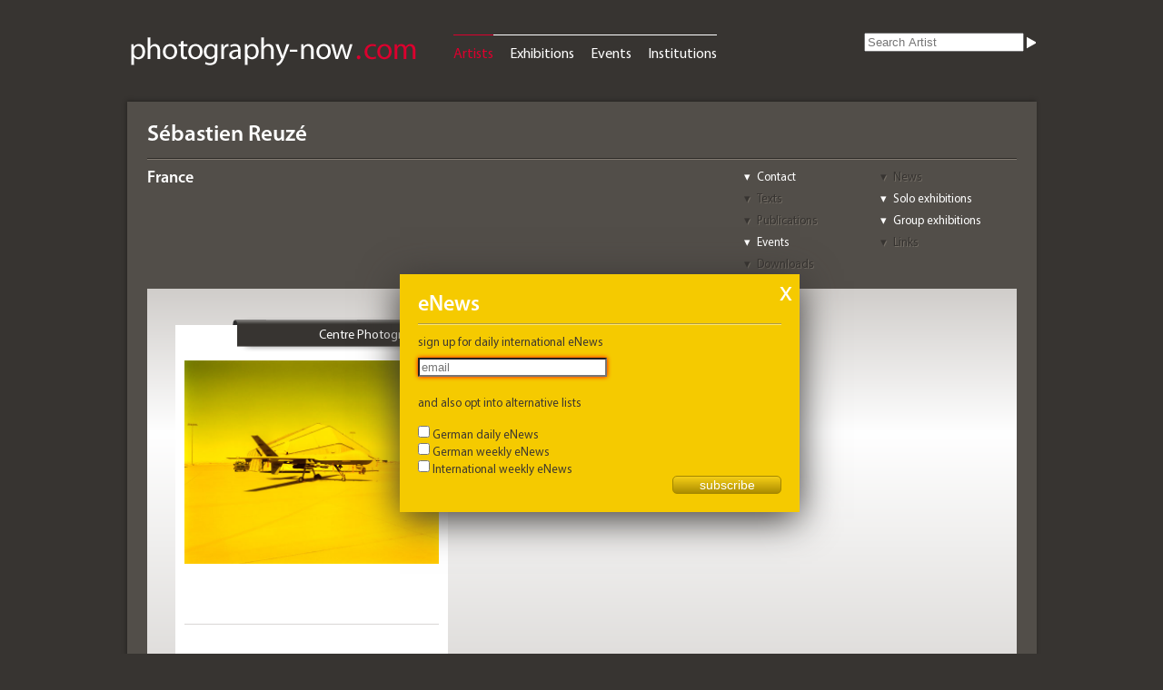

--- FILE ---
content_type: text/html; charset=UTF-8
request_url: https://photography-now.com/artist/sebastien-reuze
body_size: 36594
content:
<!DOCTYPE HTML>
<html lang="de-DE">

<head>

	<meta charset="UTF-8" />
	<meta name="google-site-verification" content="go-dZsohZQB_7Juc-v4ZxxeVx75aKftetLBOIBNCVCs" />
	<link rel="stylesheet" href="https://photography-now.com/css/reset.css" />
	<link rel="stylesheet" href="https://photography-now.com/css/phnow.css" />
	<link rel="stylesheet" href="https://photography-now.com/css/skin.css" />
	<link rel="stylesheet" href="https://photography-now.com/css/ui-darkness/jquery-ui-1.8.16.custom.css" />
	<link rel="stylesheet" href="https://photography-now.com/css/jqtransform.css" />
	
	<link rel="shortcut icon" href="https://photography-now.com/favicon.ico" />
	<link rel="apple-touch-icon" href="apple-touch-icon.png" />

	<meta name="viewport" content="width=1010, initial-scale=1.0" />
	
	<script src="https://photography-now.com/js/modernizr-2.0.6.js"></script>
	<!--script type="text/javascript" src="http://use.typekit.com/xzr7vel.js"></script>
	<script type="text/javascript">try{Typekit.load();}catch(e){}</script-->
	
	

			<title>Sebastien Reuze - artist, news & exhibitions - photography-now.com</title>
		
	<script type="text/javascript">

  var _gaq = _gaq || [];
  _gaq.push(['_setAccount', 'UA-2009691-1']);
  _gaq.push(['_trackPageview']);

  (function() {
    var ga = document.createElement('script'); ga.type = 'text/javascript'; ga.async = true;
    ga.src = ('https:' == document.location.protocol ? 'https://ssl' : 'http://www') + '.google-analytics.com/ga.js';
    var s = document.getElementsByTagName('script')[0]; s.parentNode.insertBefore(ga, s);
  })();

</script>
</head>


<body>


	<div id="help">
	Hier können Sie die Auswahl einschränken.<br />
Wählen Sie einfach die verschiedenen Kriterien aus.	<div class="arrow-down-border"></div>
	<div class="arrow-down"></div>
</div>

	<header>
	<div id="logo"><a href="https://photography-now.com/"><img src="https://photography-now.com/img/logo.png" alt="photography now" title="photography now" width="322" height="42" /></a></div>
	<nav>
		<ul>
			<li><a href="https://photography-now.com/artist" class="active">Artists</a></li>
			<li><a href="https://photography-now.com/exhibition">Exhibitions</a></li>
			<li><a href="https://photography-now.com/event">Events</a></li>
			<li><a href="https://photography-now.com/institution">Institutions</a></li>
			<!--li><a href="https://photography-now.com/#">Publications</a></li-->
		</ul>
	</nav>

	<form action="https://photography-now.com/artist/ajax" method="post" accept-charset="utf-8" id="keyword"><input type="search" name="searchterm" id="searchterm" value="" placeholder="Search Artist"  /><input type="image" name="submit" id="" value="" src="https://photography-now.com/img/white_closed.png"  /></form>
<form id="subForm" class="js-cm-form" action="https://www.createsend.com/t/subscribeerror?description=" method="post" data-id="A61C50BEC994754B1D79C5819EC1255C6F34D95E0AF25D2052DA13437D0D1B50274ED952EA438C3D5F998696EDC79DA5398D21A157BF82E3129F7F3B4829B3D3">
<h1>eNews</h1>
<a class="closeForm" href="#">X</a>
<p>
    <label for="fieldEmail">sign up for daily international eNews

</label>
<p>
	<input id="fieldEmail" name="cm-tuyhy-tuyhy" type="email" class="js-cm-email-input" placeholder="email" required />
</p>
    <br />
<p>
    <label>and also opt into alternative lists</label>
    <br />
    <div>
        <input id="listiyvt" name="cm-ol-iyvt" type="checkbox" />
        <label for="listiyvt">German daily eNews</label>
        <br />
    </div>
    <div>
        <input id="listihutkl" name="cm-ol-ihutkl" type="checkbox" />
        <label for="listihutkl">German weekly eNews</label>
        <br />
    </div>
    <div>
        <input id="listxjldlk" name="cm-ol-xjldlk" type="checkbox" />
        <label for="listxjldlk">International weekly eNews</label>
    </div>
</p>
<p>
    <button class="js-cm-submit-button" type="submit">subscribe</button>
</p>
</form>
<script type="text/javascript" src="https://js.createsend1.com/javascript/copypastesubscribeformlogic.js"></script>
</header>

	<div id="wrapper">


		<section id="header">


			<h1>S&eacute;bastien Reuz&eacute;</h1>
			<nav class="jump">
				<ul>
					<li><a href="#contact">Contact</a></li>
					<li><a href="#news" class="disabled">News</a></li>
					<li><a href="#texts" class="disabled">Texts</a></li>
					<li><a href="#single">Solo exhibitions</a></li>
					<li><a href="#publications" class="disabled">Publications</a></li>
					<li><a href="#group">Group exhibitions</a></li>
					<li><a href="#events">Events</a></li>
					<li><a href="#links" class="disabled">Links</a></li>
					<li><a href="#downloads" class="disabled">Downloads</a></li>
				</ul>
			</nav>

			<h4 class="artist_data">France</h4>
		</section><!--header-->


		<section id="stage" class="artist">
	<ul id="artist_pictures">
	<li class="p4"><div class="hit singlepict"><header><h1><a href="https://photography-now.com/institution/exhibitions/cpg-centre-de-la-photographie-geneve">Centre Photographie Geneve</a><span class="country">CH</span></h1><div class="card"><p class="address">CPG Centre de la Photographie Gen&egrave;ve<br /><a href="http://maps.google.com/maps?q=28,+rue+des+Bains+1205+Gen&egrave;ve">28, rue des Bains<br />1205 Gen&egrave;ve</a></p><p class="phone">+41(0)22-3292835</p><p class="net"><a href="mailto:cpg@centrephotogeneve.ch?subject=Inquiry%20from%20photography-now.com" class="email">cpg@centrephotogeneve.ch</a><br /><a href="http://www.centrephotogeneve.ch" rel="external" target="_blank" class="web">www.centrephotogeneve.ch</a></p><p class="openhours">renovation</p></div></header><a href="https://photography-now.com/exhibition/113926"><figure><img src="https://photography-now.com/images/Bilder/gross/34828.jpg" alt="S&eacute;bastien ReuzeIndian Springs, 2015-2016Installation photographique et livre d&#x27;artiste&copy; S&eacute;bastien Reuz&eacute;" title="S&eacute;bastien ReuzeIndian Springs, 2015-2016Installation photographique et livre d&#x27;artiste&copy; S&eacute;bastien Reuz&eacute;" /></a><figcaption>S&eacute;bastien Reuze, Indian Springs, 2015-2016, Installation photographique et livre d&#x27;artiste, &copy; S&eacute;bastien Reuz&eacute;</figcaption></figure><div class="descriptions"><h3><a href="https://photography-now.com/exhibition/113926">CAM&Eacute;RA(AUTO)CONTR&Ocirc;LE</a><span class="ellipsis">&nbsp;…&nbsp;(60)</span></h3><h5 class="date"><a href="#">1 Jun – 31 Jul 2016</a></h5></div></div></li>	
	</ul>
</section><!--stage-->

		<aside>

			<div id="related" class="open">
	<h1>More artists</h1>

	
	<section>
	<h2>by Origin / Category</h2><h3>"France / "</h3><ul><li><a href="https://photography-now.com/artist/philippe-bazin">Philippe Bazin</a></li><li><a href="https://photography-now.com/artist/elene-usdin">Elene Usdin</a></li><li><a href="https://photography-now.com/artist/laurent-montaron">Laurent Montaron</a></li><li><a href="https://photography-now.com/artist/marcel-dinahet">Marcel Dinahet</a></li><li><a href="https://photography-now.com/artist/mireille-loup">Mireille Loup</a></li><li><a href="https://photography-now.com/artist/alain-bublex">Alain Bublex</a></li><li><a href="https://photography-now.com/artist/edouard-taufenbach">Edouard Taufenbach</a></li><li><a href="https://photography-now.com/artist/patrice-felix-tchicaya">Patrice Félix Tchicaya</a></li></ul>	<h2>by curators choice</h2><h3>Artists who were exhibited with S&eacute;bastien Reuz&eacute;</h3><ul><li><a href="https://photography-now.com/artist/philippe-herbet">Philippe Herbet</a></li><li><a href="https://photography-now.com/artist/elina-brotherus">Elina Brotherus</a></li><li><a href="https://photography-now.com/artist/isabelle-arthuis">Isabelle Arthuis</a></li><li><a href="https://photography-now.com/artist/alain-paiement">Alain Paiement</a></li><li><a href="https://photography-now.com/artist/bernard-plossu">Bernard Plossu</a></li><li><a href="https://photography-now.com/artist/andre-cepeda">Andre Cepeda</a></li><li><a href="https://photography-now.com/artist/angel-marcos">Angel Marcos</a></li><li><a href="https://photography-now.com/artist/aline-d'auria">Aline d'Auria</a></li><li><a href="https://photography-now.com/artist/satoru-toma">Satoru Toma</a></li><li><a href="https://photography-now.com/artist/marco-frauchiger">Marco Frauchiger</a></li></ul>	</section>
	
</div>

			<div id="tags" class="open">
	<h1>Tags</h1>
	<section>
	<h2>for Sebastien Reuze</h2>
	
	<ul>
	
		</ul>
	
	<form action="/artist/add_tag" method="post" accept-charset="UTF-8">
	<input type="hidden" name="artist_id" value="5006" />
	<input type="hidden" name="slug" value="sebastien-reuze" />
	<input type="text" name="tagname" id="tagname" value="" placeholder="new Tag" />
	<input type="submit" name="submit" value="add" />
	</form>
	</section>
		
</div>


			<div id="myphnow" class="open">

	<h1>my ph<span class="red">n.</span></h1>
	<section>

	<div class="claim">Promote yourself, add &amp; edit content<br /><br />
		<nav>
			<ul>
<li><a href="http://photography-now.com/about#about_media">Options for Artists</a></li>
<li><a href="http://photography-now.com/about#about_service">Options for Institutions</a></li>
</ul>
</nav>
</div><form action="https://photography-now.com/auth/ajax_login" method="post" accept-charset="utf-8" id="loginform"><legend>Login</legend><input type="text" name="login" id="login" value="" placeholder="Email" class=""  /><input type="password" name="password" id="password" value="" placeholder="Password" class=""  /><input type="submit" name="submit" id="submit" value="Login"  /><p><a href="https://photography-now.com/auth/forgot_password">Forgot password?</a></p></form><div class="doit"><p>New here? Please register</p><form action="https://photography-now.com/auth/register" method="post" accept-charset="utf-8" id="registerform"><input type="submit" name="submit" id="submit" value="Register"  /></form></div>	</section>
</div>

			<div id="newsletter" class="open">
	<h1>eNews</h1>
	<section>
		<p>Sign up for daily and / or weekly eNews about upcoming international exhibitions and events!</p>
		<p class="doit"></p>
		<!--img src="/img/eNews.png" alt="example" /-->
		<form action="https://photography-now.com/enews/register" method="post" accept-charset="utf-8" id="enewsform">			
			<input type="text" name="email" id="email" placeholder="email"/>
			<input type="submit" value="submit" />
		</form>
	</section>
</div>

			<div id="about" class="open">
	<h1>About us</h1>
	<section>
		<nav>
			<ul>
				<li><a href="https://photography-now.com/about#about_us">About us</a></li>
				<li><a href="https://photography-now.com/about#about_media">Free Listings</a></li>
				<li><a href="https://photography-now.com/about#about_service">Ads (Rate Card)</a></li>
				<li><a href="https://photography-now.com/about#about_contact">Contact</a></li>
				<li><a href="https://photography-now.com/about#about_imprint">Imprint</a></li>
				<li><a href="https://photography-now.com/about#about_gdpa">Privacy Policy</a></li>
			</ul>
		</nav>
	</section>
</div>

		</aside>

		<section id="content">

		<div id="contact"><table><tr><th><h2 class="open">Contacts for the work of <span class="artistname">S&eacute;bastien Reuz&eacute;</span></h2></th></tr><tr><td><div id="hit_0" class="hit artist noimg"><header></header><h1>S&eacute;bastien Reuz&eacute;</h1><p class="net"><br /><a href="mailto:?subject=Inquiry%20from%20photography-now.com" class="email"></a><br /><a href="http://www.sebastienreuze.com" rel="external" class="web">www.sebastienreuze.com</a></p></div></td></tr></table></div><!--contact--><div id="news"></div><div id="single"><table><tr><th><h2 class="open">Solo exhibitions of <span class="artistname">S&eacute;bastien Reuz&eacute;</span></h2></th></tr><tr><td><div id="hit_0" class="hit list "><header><h1><a href="https://photography-now.com/institution/fomu-photo-museum-antwerp">FOMU Fotomuseum Antwerp</a><span class="country">BE</span></h1><div class="card"><p class="address">FOMU Fotomuseum Antwerp<br /><a href="http://maps.google.com/maps?q=Waalsekaai+47+2000+Antwerp">Waalsekaai 47<br />2000 Antwerp</a></p><p class="phone">+32(0)3-2429300</p><p class="net"><a href="mailto:info@fomu.be?subject=Anfrage%20von%20photography-now.com" class="email">info@fomu.be</a><br /><a href="http://www.fotomuseum.be" rel="external" class="web">www.fotomuseum.be</a></p><p class="openhours">Tue-Sun 10-18</p></div></header><h2><a href="https://photography-now.com/exhibition/138062">Hotel Solaire</a></h2><h3></h3><div class="artists"><h3 class="artists"><a href="https://photography-now.com/artist/sebastien-reuze">S&eacute;bastien Reuz&eacute;</a></h3></div><h5 class="date"><a href="#">1 Mar – 9 Jun 2019</a></h5></div><div id="hit_1" class="hit list "><header><h1><a href="https://photography-now.com/institution/espace-photographique-contretype">Espace Photo Contretype</a><span class="country">BE</span></h1><div class="card"><p class="address">Espace Photographique Contretype<br /><a href="http://maps.google.com/maps?q=1+avenue+de+la+Jonction+1060+Brussels">1 avenue de la Jonction<br />1060 Brussels</a></p><p class="phone">+32(0)2-5384220</p><p class="net"><a href="mailto:contretype@skynet.be?subject=Anfrage%20von%20photography-now.com" class="email">contretype@skynet.be</a><br /><a href="http://www.contretype.org" rel="external" class="web">www.contretype.org</a></p><p class="openhours">Wed-Fri 12-18 . Sat+Sun 13-18</p></div></header><h2><a href="https://photography-now.com/exhibition/68571">Intime et universel</a></h2><h3></h3><div class="artists"><h3 class="artists"><a href="https://photography-now.com/artist/sebastien-reuze">S&eacute;bastien Reuz&eacute;</a></h3></div><h5 class="date"><a href="#">10 Feb – 21 Mar 2010</a></h5></div><div id="hit_2" class="hit list "><header><h1><a href="https://photography-now.com/institution/la-lettre-volee">La Lettre volée</a><span class="country">BE</span></h1><div class="card"><p class="address">La Lettre volée<br /><a href="http://maps.google.com/maps?q=20,+boulevard+Barthélemy+1000+Brussels">20, boulevard Barthélemy<br />1000 Brussels</a></p><p class="phone">+32(0)2-5120288</p><p class="net"><a href="mailto:lettre.volee@skynet.be?subject=Anfrage%20von%20photography-now.com" class="email">lettre.volee@skynet.be</a><br /><a href="http://www.lettrevolee.com" rel="external" class="web">www.lettrevolee.com</a></p><p class="openhours">Wed-Sat 14-18</p></div></header><h2><a href="https://photography-now.com/exhibition/43404"><span style="color: #979797; font-style: italic">Solo Exhibition</span></a></h2><h3></h3><div class="artists"><h3 class="artists"><a href="https://photography-now.com/artist/sebastien-reuze">S&eacute;bastien Reuz&eacute;</a></h3></div><h5 class="date"><a href="#">11 Aug – 16 Sep 2006</a></h5></div><div id="hit_3" class="hit list "><header><h1><a href="https://photography-now.com/institution/la-lettre-volee">La Lettre volée</a><span class="country">BE</span></h1><div class="card"><p class="address">La Lettre volée<br /><a href="http://maps.google.com/maps?q=20,+boulevard+Barthélemy+1000+Brussels">20, boulevard Barthélemy<br />1000 Brussels</a></p><p class="phone">+32(0)2-5120288</p><p class="net"><a href="mailto:lettre.volee@skynet.be?subject=Anfrage%20von%20photography-now.com" class="email">lettre.volee@skynet.be</a><br /><a href="http://www.lettrevolee.com" rel="external" class="web">www.lettrevolee.com</a></p><p class="openhours">Wed-Sat 14-18</p></div></header><h2><a href="https://photography-now.com/exhibition/24686">Ciels</a></h2><h3></h3><div class="artists"><h3 class="artists"><a href="https://photography-now.com/artist/sebastien-reuze">S&eacute;bastien Reuz&eacute;</a></h3></div><h5 class="date"><a href="#">17 Mar – 14 May 2005</a></h5></div><div id="hit_4" class="hit list "><header><h1><a href="https://photography-now.com/institution/espace-photographique-contretype">Espace Photo Contretype</a><span class="country">BE</span></h1><div class="card"><p class="address">Espace Photographique Contretype<br /><a href="http://maps.google.com/maps?q=Avenue+de+la+Jonction+1+1060+Brussels">Avenue de la Jonction 1<br />1060 Brussels</a></p><p class="phone">+32(0)2-5384220</p><p class="net"><a href="mailto:contretype@skynet.be?subject=Anfrage%20von%20photography-now.com" class="email">contretype@skynet.be</a><br /><a href="http://www.contretype.org" rel="external" class="web">www.contretype.org</a></p><p class="openhours">Wed-Fri 12-18 . Sat+Sun 13-18</p></div></header><h2><a href="https://photography-now.com/exhibition/7591">CONSTELLATIONS I</a></h2><h3></h3><div class="artists"><h3 class="artists"><a href="https://photography-now.com/artist/sebastien-reuze">S&eacute;bastien Reuz&eacute;</a></h3></div><h5 class="date"><a href="#">1 Oct – 2 Nov 2003</a></h5></div><div id="hit_5" class="hit list "><header><h1><a href="https://photography-now.com/institution/la-lettre-volee">La Lettre volée</a><span class="country">BE</span></h1><div class="card"><p class="address"><br /><a href="http://maps.google.com/maps?q=20,+bd.+Barthélemy+1000+Brussels">20, bd. Barthélemy<br />1000 Brussels</a></p><p class="phone">+32(0)2-5120288</p><p class="net"><a href="mailto:lettre.volee@skynet.be?subject=Anfrage%20von%20photography-now.com" class="email">lettre.volee@skynet.be</a><br /><a href="http://www.lettrevolee.com" rel="external" class="web">www.lettrevolee.com</a></p><p class="openhours">Wed-Sat 14-18</p></div></header><h2><a href="https://photography-now.com/exhibition/3065">Constellations</a></h2><h3></h3><div class="artists"><h3 class="artists"><a href="https://photography-now.com/artist/sebastien-reuze">S&eacute;bastien Reuz&eacute;</a></h3></div><h5 class="date"><a href="#">29 Jan – 15 Mar 2003</a></h5></div></td></tr></table></div><div id="group"><table><tr><th><h2 class="open">Group exhibitions of <span class="artistname">S&eacute;bastien Reuz&eacute;</span></h2></th></tr><tr><td><div id="hit_0" class="hit list "><header><h1><a href="https://photography-now.com/institution/centre-pasquart">Photoforum Pasquart</a><span class="country">CH</span></h1><div class="card"><p class="address">Photoforum Pasquart<br /><a href="http://maps.google.com/maps?q=Seevorstadt+71,+Faubourg+du+Lac+2502+Biel+Bienne">Seevorstadt 71, Faubourg du Lac<br />2502 Biel Bienne</a></p><p class="phone">032-322 44 82</p><p class="net"><a href="mailto:info@photoforumpasquart.ch?subject=Anfrage%20von%20photography-now.com" class="email">info@photoforumpasquart.ch</a><br /><a href="http://www.photoforumpasquart.ch" rel="external" class="web">www.photoforumpasquart.ch</a></p><p class="openhours">Wed-Sun 12-18</p></div></header><h2><a href="https://photography-now.com/exhibition/170489">Horizons – Biel/Bienne Festival of Photography 2025 </a></h2><h3></h3><div class="artists"><h3 class="artists"><a href="https://photography-now.com/artist/aline-d'auria">Aline d&#x27;Auria</a></h3><h3 class="artists"><a href="https://photography-now.com/artist/anne-marie-filaire">Anne-Marie Filaire</a></h3><h3 class="artists"><a href="https://photography-now.com/artist/marco-frauchiger">Marco Frauchiger</a></h3><h3 class="artists"><a href="https://photography-now.com/artist/alexander-jaquemet">Alexander Jaquemet</a></h3><h3 class="artists"><a href="https://photography-now.com/artist/ahmed-khirelsid">Ahmed Khirelsid</a></h3><h3 class="ellipsis">…&nbsp;(7)</h3><div class="more_artists"><h3 class="artists"><a href="https://photography-now.com/artist/eden-levi-am">Eden Levi Am</a></h3><h3 class="artists"><a href="https://photography-now.com/artist/leonie-rose-marion">Léonie Rose Marion</a></h3><h3 class="artists"><a href="https://photography-now.com/artist/anastasia-mityukova">Anastasia Mityukova</a></h3><h3 class="artists"><a href="https://photography-now.com/artist/tshepiso-moropa">Tshepiso Moropa</a></h3><h3 class="artists"><a href="https://photography-now.com/artist/virginie-otth">Virginie Otth</a></h3><h3 class="artists"><a href="https://photography-now.com/artist/sebastien-reuze">S&eacute;bastien Reuz&eacute;</a></h3><h3 class="artists"><a href="https://photography-now.com/artist/julius-schien">Julius Schien</a></h3></div></div><h5 class="date"><a href="#">3 May – 25 May 2025</a></h5></div><div id="hit_1" class="hit list "><header><h1><a href="https://photography-now.com/institution/espace-photographique-contretype">Espace Photo Contretype</a><span class="country">BE</span></h1><div class="card"><p class="address">Espace Photographique Contretype<br /><a href="http://maps.google.com/maps?q=Cit&eacute;+Fontainas,+4A+-+Saint-Gilles+1060+Brussels">Cit&eacute; Fontainas, 4A - Saint-Gilles<br />1060 Brussels</a></p><p class="phone">+32(0)2-5384220</p><p class="net"><a href="mailto:contretype@skynet.be?subject=Anfrage%20von%20photography-now.com" class="email">contretype@skynet.be</a><br /><a href="http://www.contretype.org" rel="external" class="web">www.contretype.org</a></p><p class="openhours">Wed-Fri 12-18 . Sat+Sun 13-18</p></div></header><h2><a href="https://photography-now.com/exhibition/164518">KRYZTAL</a></h2><h3></h3><div class="artists"><h3 class="artists"><a href="https://photography-now.com/artist/sebastien-reuze">S&eacute;bastien Reuz&eacute;</a></h3><h3 class="artists"><a href="https://photography-now.com/artist/sybren-vanoverberghe">Sybren Vanoverberghe</a></h3></div><h5 class="date"><a href="#">18 Apr – 7 Jul 2024</a></h5></div><div id="hit_2" class="hit list "><header><h1><a href="https://photography-now.com/institution/cpif-centre-photographique-dlle-de-france">Centre Photographique</a><span class="country">FR</span></h1><div class="card"><p class="address">Centre Photographique d&rsquo;&Icirc;le-de-France<br /><a href="http://maps.google.com/maps?q=107+avenue+de+la+R&eacute;publique+77340+Paris">107 avenue de la R&eacute;publique<br />77340 Paris</a></p><p class="phone">+33(0)1-70054980</p><p class="net"><a href="mailto:contact@cpif.net?subject=Anfrage%20von%20photography-now.com" class="email">contact@cpif.net</a><br /><a href="http://www.cpif.net" rel="external" class="web">www.cpif.net</a></p><p class="openhours">Wed-Fri 10-18 / Sat-Sun 14-18</p></div></header><h2><a href="https://photography-now.com/exhibition/147586">La Photographie à l'épreuve de l'abstraction</a></h2><h3></h3><div class="artists"><h3 class="artists"><a href="https://photography-now.com/artist/adam-broomberg-oliver-chanarin">Adam Broomberg & Oliver Chanarin</a></h3><h3 class="artists"><a href="https://photography-now.com/artist/mustapha-azeroual">Mustapha Azeroual</a></h3><h3 class="artists"><a href="https://photography-now.com/artist/eric-baudart">Eric Baudart</a></h3><h3 class="artists"><a href="https://photography-now.com/artist/walead-beshty">Walead Beshty</a></h3><h3 class="artists"><a href="https://photography-now.com/artist/michel-campeau">Michel Campeau</a></h3><h3 class="ellipsis">…&nbsp;(11)</h3><div class="more_artists"><h3 class="artists"><a href="https://photography-now.com/artist/nicolas-floch">Nicolas Floc'h</a></h3><h3 class="artists"><a href="https://photography-now.com/artist/marina-gadonneix">Marina Gadonneix</a></h3><h3 class="artists"><a href="https://photography-now.com/artist/lukas-hoffmann">Lukas Hoffmann</a></h3><h3 class="artists"><a href="https://photography-now.com/artist/anouk-kruithof">Anouk Kruithof</a></h3><h3 class="artists"><a href="https://photography-now.com/artist/isabelle-le-minh">Isabelle Le Minh</a></h3><h3 class="artists"><a href="https://photography-now.com/artist/chris-mccaw">Chris McCaw</a></h3><h3 class="artists"><a href="https://photography-now.com/artist/sebastien-reuze">S&eacute;bastien Reuz&eacute;</a></h3><h3 class="artists"><a href="https://photography-now.com/artist/meghann-riepenhoff">Meghann Riepenhoff</a></h3><h3 class="artists"><a href="https://photography-now.com/artist/alison-rossiter">Alison Rossiter</a></h3><h3 class="artists"><a href="https://photography-now.com/artist/wolfgang-tillmans">Wolfgang Tillmans</a></h3><h3 class="artists"><a href="https://photography-now.com/artist/james-welling">James Welling</a></h3></div></div><h5 class="date"><a href="#">27 Sep – 13 Dec 2020</a></h5></div><div id="hit_3" class="hit list "><header><h1><a href="https://photography-now.com/institution/argos-centre-for-art-media">Argos - Centre for Art & Media</a><span class="country">BE</span></h1><div class="card"><p class="address">Argos - Centre for Art & Media<br /><a href="http://maps.google.com/maps?q=Werfstraat+13+rue+du+Chantier+1000+Brussels">Werfstraat 13 rue du Chantier<br />1000 Brussels</a></p><p class="phone">+32(0)2-2290003</p><p class="net"><a href="mailto:press@argosarts.org?subject=Anfrage%20von%20photography-now.com" class="email">press@argosarts.org</a><br /><a href="http://www.argosarts.org" rel="external" class="web">www.argosarts.org</a></p><p class="openhours">Wed-Sun 11-18</p></div></header><h2><a href="https://photography-now.com/exhibition/140106">There all is order and beauty</a></h2><h3></h3><div class="artists"><h3 class="artists"><a href="https://photography-now.com/artist/thomas-bernardet">Thomas Bernardet</a></h3><h3 class="artists"><a href="https://photography-now.com/artist/elina-brotherus">Elina Brotherus</a></h3><h3 class="artists"><a href="https://photography-now.com/artist/pieter-geenen">Pieter Geenen</a></h3><h3 class="artists"><a href="https://photography-now.com/artist/philippe-herbet">Philippe Herbet</a></h3><h3 class="artists"><a href="https://photography-now.com/artist/alain-paiement">Alain Paiement</a></h3><h3 class="ellipsis">…&nbsp;(4)</h3><div class="more_artists"><h3 class="artists"><a href="https://photography-now.com/artist/sebastien-reuze">S&eacute;bastien Reuz&eacute;</a></h3><h3 class="artists"><a href="https://photography-now.com/artist/meggy-rustamova">Meggy Rustamova</a></h3><h3 class="artists"><a href="https://photography-now.com/artist/satoru-toma">Satoru Toma</a></h3><h3 class="artists"><a href="https://photography-now.com/artist/jan-vromman">Jan Vromman</a></h3></div></div><h5 class="date"><a href="#">19 May – 14 Jul 2019</a></h5></div><div id="hit_4" class="hit list "><header><h1><a href="https://photography-now.com/institution/centre-regional-de-la-photographie">Centre Regional Photo</a><span class="country">FR</span></h1><div class="card"><p class="address">Centre Regional de la Photographie<br /><a href="http://maps.google.com/maps?q=Place+des+Nations+59282+Douchy-les-Mines">Place des Nations<br />59282 Douchy-les-Mines</a></p><p class="phone">+33(0)3-27435650</p><p class="net"><a href="mailto:info@centre-photographie-npdc.fr?subject=Anfrage%20von%20photography-now.com" class="email">info@centre-photographie-npdc.fr</a><br /><a href="http://www.crp.photo" rel="external" class="web">www.crp.photo</a></p><p class="openhours">Wed-Fri 13-17 Sat,Sun 14-18</p></div></header><h2><a href="https://photography-now.com/exhibition/132281">Metaphorai, a selection from the collection of Contretype</a></h2><h3></h3><div class="artists"><h3 class="artists"><a href="https://photography-now.com/artist/isabelle-arthuis">Isabelle Arthuis</a></h3><h3 class="artists"><a href="https://photography-now.com/artist/elina-brotherus">Elina Brotherus</a></h3><h3 class="artists"><a href="https://photography-now.com/artist/vicente-de-mello">Vicente de Mello</a></h3><h3 class="artists"><a href="https://photography-now.com/artist/jh-engstroem">JH Engstr&ouml;m</a></h3><h3 class="artists"><a href="https://photography-now.com/artist/enikoe-hangay">Enik&ouml; Hangay</a></h3><h3 class="ellipsis">…&nbsp;(6)</h3><div class="more_artists"><h3 class="artists"><a href="https://photography-now.com/artist/isabelle-hayeur">Isabelle Hayeur</a></h3><h3 class="artists"><a href="https://photography-now.com/artist/philippe-herbet">Philippe Herbet</a></h3><h3 class="artists"><a href="https://photography-now.com/artist/angel-marcos">&Aacute;ngel Marcos</a></h3><h3 class="artists"><a href="https://photography-now.com/artist/alain-paiement">Alain Paiement</a></h3><h3 class="artists"><a href="https://photography-now.com/artist/sebastien-reuze">S&eacute;bastien Reuz&eacute;</a></h3><h3 class="artists"><a href="https://photography-now.com/artist/satoru-toma">Satoru Toma</a></h3></div></div><h5 class="date"><a href="#">9 Jun – 19 Aug 2018</a></h5></div><div id="hit_5" class="hit list "><header><h1><a href="https://photography-now.com/institution/cpg-centre-de-la-photographie-geneve">Centre Photographie Geneve</a><span class="country">CH</span></h1><div class="card"><p class="address">CPG Centre de la Photographie Gen&egrave;ve<br /><a href="http://maps.google.com/maps?q=28,+rue+des+Bains+1205+Gen&egrave;ve">28, rue des Bains<br />1205 Gen&egrave;ve</a></p><p class="phone">+41(0)22-3292835</p><p class="net"><a href="mailto:cpg@centrephotogeneve.ch?subject=Anfrage%20von%20photography-now.com" class="email">cpg@centrephotogeneve.ch</a><br /><a href="http://www.centrephotogeneve.ch" rel="external" class="web">www.centrephotogeneve.ch</a></p><p class="openhours">renovation</p></div></header><h2><a href="https://photography-now.com/exhibition/113926">CAM&Eacute;RA(AUTO)CONTR&Ocirc;LE</a></h2><h3><a href="http://www.50jpg.ch/en/" target="_blank">50JPG</a>-50 Days for Photography in Geneva 2016</h3><div class="artists"><h3 class="artists"><a href="https://photography-now.com/artist/mediengruppe-bitnik">!Mediengruppe Bitnik</a></h3><h3 class="artists"><a href="https://photography-now.com/artist/william-anastasi">William Anastasi</a></h3><h3 class="artists"><a href="https://photography-now.com/artist/luc-andrie">Luc Andrié</a></h3><h3 class="artists"><a href="https://photography-now.com/artist/jacob-appelbaum">Jacob Appelbaum</a></h3><h3 class="artists"><a href="https://photography-now.com/artist/aram-bartholl">Aram Bartholl</a></h3><h3 class="ellipsis">…&nbsp;(55)</h3><div class="more_artists"><h3 class="artists"><a href="https://photography-now.com/artist/giacomo-bianchetti">Giacomo Bianchetti</a></h3><h3 class="artists"><a href="https://photography-now.com/artist/viktoria-binschtok">Viktoria Binschtok</a></h3><h3 class="artists"><a href="https://photography-now.com/artist/james-bridle">James Bridle</a></h3><h3 class="artists"><a href="https://photography-now.com/artist/joao-castilho">Joao Castilho</a></h3><h3 class="artists"><a href="https://photography-now.com/artist/kurt-caviezel">Kurt Caviezel</a></h3><h3 class="artists"><a href="https://photography-now.com/artist/marc-chapoulie">Marc Chapoulie</a></h3><h3 class="artists"><a href="https://photography-now.com/artist/christof-nuessli-christoph-oeschger">Christof Nüssli / Christoph Oeschger</a></h3><h3 class="artists"><a href="https://photography-now.com/artist/gaëlle-cintre">Gaëlle Cintré</a></h3><h3 class="artists"><a href="https://photography-now.com/artist/paolo-cirio">Paolo  Cirio</a></h3><h3 class="artists"><a href="https://photography-now.com/artist/edmund-clark">Edmund Clark</a></h3><h3 class="artists"><a href="https://photography-now.com/artist/collectif_fact">collectif_fact</a></h3><h3 class="artists"><a href="https://photography-now.com/artist/nicolas-crispini">Nicolas Crispini</a></h3><h3 class="artists"><a href="https://photography-now.com/artist/heather-dewey-hagborg">Heather Dewey-Hagborg</a></h3><h3 class="artists"><a href="https://photography-now.com/artist/jimmie-durham">Jimmie Durham</a></h3><h3 class="artists"><a href="https://photography-now.com/artist/lea-farin">Léa Farin</a></h3><h3 class="artists"><a href="https://photography-now.com/artist/harun-farocki">Harun Farocki</a></h3><h3 class="artists"><a href="https://photography-now.com/artist/enrique-fontanilles">Enrique Fontanilles</a></h3><h3 class="artists"><a href="https://photography-now.com/artist/franck-vigroux-gregory-robin">Franck Vigroux / Gregory Robin</a></h3><h3 class="artists"><a href="https://photography-now.com/artist/gram">G.R.A.M.</a></h3><h3 class="artists"><a href="https://photography-now.com/artist/dan-graham">Dan Graham</a></h3><h3 class="artists"><a href="https://photography-now.com/artist/herve-graumann">Hervé Graumann</a></h3><h3 class="artists"><a href="https://photography-now.com/artist/guillaume-desanges-michel-françois">Guillaume Désanges / Michel François</a></h3><h3 class="artists"><a href="https://photography-now.com/artist/vincent-emmanuel-guitter">Vincent-Emmanuel Guitter</a></h3><h3 class="artists"><a href="https://photography-now.com/artist/lynn-hershman">Lynn Hershman Leeson</a></h3><h3 class="artists"><a href="https://photography-now.com/artist/gary-hill">Gary Hill</a></h3><h3 class="artists"><a href="https://photography-now.com/artist/ann-hirsch">Ann Hirsch</a></h3><h3 class="artists"><a href="https://photography-now.com/artist/jan-hofer-severin-zaugg">Jan Hofer & Severin Zaugg</a></h3><h3 class="artists"><a href="https://photography-now.com/artist/matthew-kenyon">Matthew Kenyon</a></h3><h3 class="artists"><a href="https://photography-now.com/artist/joakim-kocjancic">Joakim Kocjancic</a></h3><h3 class="artists"><a href="https://photography-now.com/artist/clement-lambelet">Cl&eacute;ment Lambelet</a></h3><h3 class="artists"><a href="https://photography-now.com/artist/jerome-leuba">Jerome Leuba</a></h3><h3 class="artists"><a href="https://photography-now.com/artist/armin-linke">Armin Linke</a></h3><h3 class="artists"><a href="https://photography-now.com/artist/fred-lonidier">Fred Lonidier</a></h3><h3 class="artists"><a href="https://photography-now.com/artist/rafael-lozano-hemmer">Rafael Lozano-Hemmer</a></h3><h3 class="artists"><a href="https://photography-now.com/artist/lucien-castaing-taylor-verena-paravel">Lucien Castaing-Taylor & Verena Paravel</a></h3><h3 class="artists"><a href="https://photography-now.com/artist/jill-magid">Jill Magid</a></h3><h3 class="artists"><a href="https://photography-now.com/artist/rubens-mano">Rubens Mano</a></h3><h3 class="artists"><a href="https://photography-now.com/artist/josep-maria-martin">Josep Maria Martin</a></h3><h3 class="artists"><a href="https://photography-now.com/artist/adrien-missika">Adrien Missika</a></h3><h3 class="artists"><a href="https://photography-now.com/artist/gianni-motti">Gianni Motti</a></h3><h3 class="artists"><a href="https://photography-now.com/artist/warren-neidich">Warren Neidich</a></h3><h3 class="artists"><a href="https://photography-now.com/artist/christoph-oeschger">Christoph Oeschger</a></h3><h3 class="artists"><a href="https://photography-now.com/artist/willem-popelier">Willem Popelier</a></h3><h3 class="artists"><a href="https://photography-now.com/artist/julien-previeux">Julien Pr&eacut;vieux</a></h3><h3 class="artists"><a href="https://photography-now.com/artist/catherine-radosa">Catherine Radosa</a></h3><h3 class="artists"><a href="https://photography-now.com/artist/sebastien-reuze">S&eacute;bastien Reuz&eacute;</a></h3><h3 class="artists"><a href="https://photography-now.com/artist/jenny-rova">Jenny Rova</a></h3><h3 class="artists"><a href="https://photography-now.com/artist/julia-scher">Julia Scher</a></h3><h3 class="artists"><a href="https://photography-now.com/artist/manuel-schmalstieg">Manuel Schmalstieg</a></h3><h3 class="artists"><a href="https://photography-now.com/artist/sean-snyder">Sean Snyder</a></h3><h3 class="artists"><a href="https://photography-now.com/artist/jules-spinatsch">Jules Spinatsch</a></h3><h3 class="artists"><a href="https://photography-now.com/artist/stephane-degoutin-gwenola-wagon">St&eacute;phane Degoutin &amp; Gwenola Wagon</a></h3><h3 class="artists"><a href="https://photography-now.com/artist/jonas-staal">Jonas Staal</a></h3><h3 class="artists"><a href="https://photography-now.com/artist/jemima-stehli">Jemima Stehli</a></h3><h3 class="artists"><a href="https://photography-now.com/artist/vangelis-vlahos">Vangelis Vlahos</a></h3></div></div><h5 class="date"><a href="#">1 Jun – 31 Jul 2016</a></h5></div><div id="hit_6" class="hit list "><header><h1><a href="https://photography-now.com/institution/centre-wallonie-bruxelles">Centre Wallonie-Bruxelles</a><span class="country">FR</span></h1><div class="card"><p class="address">Centre Wallonie-Bruxelles<br /><a href="http://maps.google.com/maps?q=46+rue+Quincampoix+(niveau+-2)+75004+Paris">46 rue Quincampoix (niveau -2)<br />75004 Paris</a></p><p class="phone">+33(0)1-53019696</p><p class="net"><a href="mailto:info@cwb.fr?subject=Anfrage%20von%20photography-now.com" class="email">info@cwb.fr</a><br /><a href="http://www.cwb.fr" rel="external" class="web">www.cwb.fr</a></p><p class="openhours"></p></div></header><h2><a href="https://photography-now.com/exhibition/50289">bXL  Bruxelles à l'Infini.</a></h2><h3></h3><div class="artists"><h3 class="artists"><a href="https://photography-now.com/artist/isabelle-arthuis">Isabelle Arthuis</a></h3><h3 class="artists"><a href="https://photography-now.com/artist/frederic-barthes">Frederic Barthes</a></h3><h3 class="artists"><a href="https://photography-now.com/artist/elina-brotherus">Elina Brotherus</a></h3><h3 class="artists"><a href="https://photography-now.com/artist/sebastien-camboulive">S&eacute;bastien Camboulive</a></h3><h3 class="artists"><a href="https://photography-now.com/artist/andre-cepeda">Andr&eacute; Cepeda</a></h3><h3 class="ellipsis">…&nbsp;(14)</h3><div class="more_artists"><h3 class="artists"><a href="https://photography-now.com/artist/jh-engstroem">JH Engstr&ouml;m</a></h3><h3 class="artists"><a href="https://photography-now.com/artist/luca-etter">Luca Etter</a></h3><h3 class="artists"><a href="https://photography-now.com/artist/alain-geronnez">Alain Geronnez</a></h3><h3 class="artists"><a href="https://photography-now.com/artist/francois-goffin">Fran&ccedil;ois Goffin</a></h3><h3 class="artists"><a href="https://photography-now.com/artist/istvan-halas">István Halás</a></h3><h3 class="artists"><a href="https://photography-now.com/artist/philippe-herbet">Philippe Herbet</a></h3><h3 class="artists"><a href="https://photography-now.com/artist/andre-jasinski">André  Jasinski </a></h3><h3 class="artists"><a href="https://photography-now.com/artist/barbara-michael-leisgen">Barbara + Michael Leisgen</a></h3><h3 class="artists"><a href="https://photography-now.com/artist/angel-marcos">&Aacute;ngel Marcos</a></h3><h3 class="artists"><a href="https://photography-now.com/artist/sarah-morissens">Sarah Morissens</a></h3><h3 class="artists"><a href="https://photography-now.com/artist/alain-paiement">Alain Paiement</a></h3><h3 class="artists"><a href="https://photography-now.com/artist/bernard-plossu">Bernard Plossu</a></h3><h3 class="artists"><a href="https://photography-now.com/artist/armand-quetsch">Armand Quetsch</a></h3><h3 class="artists"><a href="https://photography-now.com/artist/sebastien-reuze">S&eacute;bastien Reuz&eacute;</a></h3></div></div><h5 class="date"><a href="#">16 May – 9 Sep 2007</a></h5></div><div id="hit_7" class="hit list "><header><h1><a href="https://photography-now.com/institution/iselp">Iselp</a><span class="country">BE</span></h1><div class="card"><p class="address">Iselp<br /><a href="http://maps.google.com/maps?q=Waterloolaan+31+1000+Brussels">Waterloolaan 31<br />1000 Brussels</a></p><p class="phone">+32(0)2-5048070</p><p class="net"><a href="mailto:iselp@iselp.be?subject=Anfrage%20von%20photography-now.com" class="email">iselp@iselp.be</a><br /><a href="http://www.iselp.be" rel="external" class="web">www.iselp.be</a></p><p class="openhours"></p></div></header><h2><a href="https://photography-now.com/exhibition/49875">Paysages - Visions Paradoxales</a></h2><h3></h3><div class="artists"><h3 class="artists"><a href="https://photography-now.com/artist/robert-arnold">Robert Arnold</a></h3><h3 class="artists"><a href="https://photography-now.com/artist/isabelle-arthuis">Isabelle Arthuis</a></h3><h3 class="artists"><a href="https://photography-now.com/artist/felten-massinger">Felten & Massinger</a></h3><h3 class="artists"><a href="https://photography-now.com/artist/laurent-friob">Laurent Friob</a></h3><h3 class="artists"><a href="https://photography-now.com/artist/beate-guetschow">Beate G&uuml;tschow</a></h3><h3 class="ellipsis">…&nbsp;(6)</h3><div class="more_artists"><h3 class="artists"><a href="https://photography-now.com/artist/laura-henno">Laura Henno</a></h3><h3 class="artists"><a href="https://photography-now.com/artist/steven-houins">Steven Houins</a></h3><h3 class="artists"><a href="https://photography-now.com/artist/mark-lewis">Mark Lewis</a></h3><h3 class="artists"><a href="https://photography-now.com/artist/hans-op-de-beeck">Hans Op de Beeck</a></h3><h3 class="artists"><a href="https://photography-now.com/artist/philippe-ramette">Philippe Ramette</a></h3><h3 class="artists"><a href="https://photography-now.com/artist/sebastien-reuze">S&eacute;bastien Reuz&eacute;</a></h3></div></div><h5 class="date"><a href="#">11 May – 20 Jul 2007</a></h5></div><div id="hit_8" class="hit list "><header><h1><a href="https://photography-now.com/institution/international-cultural-centre">International Cultural Centre</a><span class="country">PL</span></h1><div class="card"><p class="address">International Cultural Centre<br /><a href="http://maps.google.com/maps?q=Rynek+Glowny+25+31-008+Kraków">Rynek Glowny 25<br />31-008 Kraków</a></p><p class="phone">+48 (12)-4242800</p><p class="net"><a href="mailto:?subject=Anfrage%20von%20photography-now.com" class="email"></a><br /><a href="http://www.mck.krakow.pl" rel="external" class="web">www.mck.krakow.pl</a></p><p class="openhours">Tue-Sun 10-18</p></div></header><h2><a href="https://photography-now.com/exhibition/42873">CO2. Brussels to Infinity</a></h2><h3>The Brussels centre for contemporary photography Contretype</h3><div class="artists"><h3 class="artists"><a href="https://photography-now.com/artist/isabelle-arthuis">Isabelle Arthuis</a></h3><h3 class="artists"><a href="https://photography-now.com/artist/andre-cepeda">Andr&eacute; Cepeda</a></h3><h3 class="artists"><a href="https://photography-now.com/artist/istvan-halas">István Halás</a></h3><h3 class="artists"><a href="https://photography-now.com/artist/angel-marcos">&Aacute;ngel Marcos</a></h3><h3 class="artists"><a href="https://photography-now.com/artist/sebastien-reuze">S&eacute;bastien Reuz&eacute;</a></h3></div><h5 class="date"><a href="#">25 Oct – 26 Nov 2006</a></h5></div><div id="hit_9" class="hit list "><header><h1><a href="https://photography-now.com/institution/espace-photographique-contretype">Espace Photo Contretype</a><span class="country">BE</span></h1><div class="card"><p class="address">Espace Photographique Contretype<br /><a href="http://maps.google.com/maps?q=1+avenue+de+la+Jonction+1060+Brussels">1 avenue de la Jonction<br />1060 Brussels</a></p><p class="phone">+32(0)2-5384220</p><p class="net"><a href="mailto:contretype@skynet.be?subject=Anfrage%20von%20photography-now.com" class="email">contretype@skynet.be</a><br /><a href="http://www.contretype.org" rel="external" class="web">www.contretype.org</a></p><p class="openhours">Wed-Fri 12-18 . Sat+Sun 13-18</p></div></header><h2><a href="https://photography-now.com/exhibition/38540">Mar Mater Materia</a></h2><h3>la Mémoire et la Mer</h3><div class="artists"><h3 class="artists"><a href="https://photography-now.com/artist/elina-brotherus">Elina Brotherus</a></h3><h3 class="artists"><a href="https://photography-now.com/artist/alain-buttard">Alain Buttard</a></h3><h3 class="artists"><a href="https://photography-now.com/artist/andre-cepeda">Andr&eacute; Cepeda</a></h3><h3 class="artists"><a href="https://photography-now.com/artist/thomas-chable">Thomas Chable</a></h3><h3 class="artists"><a href="https://photography-now.com/artist/philippe-herbet">Philippe Herbet</a></h3><h3 class="ellipsis">…&nbsp;(4)</h3><div class="more_artists"><h3 class="artists"><a href="https://photography-now.com/artist/bernard-plossu">Bernard Plossu</a></h3><h3 class="artists"><a href="https://photography-now.com/artist/sebastien-reuze">S&eacute;bastien Reuz&eacute;</a></h3><h3 class="artists"><a href="https://photography-now.com/artist/jean-francois-spricigo">Jean-Fran&ccedil;ois Spricigo</a></h3><h3 class="artists"><a href="https://photography-now.com/artist/jean-louis-vanesch">Jean-Louis Vanesch</a></h3></div></div><h5 class="date"><a href="#">24 May – 10 Sep 2006</a></h5></div><div id="hit_10" class="hit list "><header><h1><a href="https://photography-now.com/institution/espace-photographique-contretype">Espace Photo Contretype</a><span class="country">BE</span></h1><div class="card"><p class="address">Espace Photographique Contretype<br /><a href="http://maps.google.com/maps?q=1+avenue+de+la+Jonction+1060+Brussels">1 avenue de la Jonction<br />1060 Brussels</a></p><p class="phone">+32(0)2-5384220</p><p class="net"><a href="mailto:contretype@skynet.be?subject=Anfrage%20von%20photography-now.com" class="email">contretype@skynet.be</a><br /><a href="http://www.contretype.org" rel="external" class="web">www.contretype.org</a></p><p class="openhours">Wed-Fri 12-18 . Sat+Sun 13-18</p></div></header><h2><a href="https://photography-now.com/exhibition/35369">A l'image de rien</a></h2><h3>25 auteurs photographes dans le cadre des 25 ans de Contretype</h3><div class="artists"><h3 class="artists"><a href="https://photography-now.com/artist/jean-paul-brohez">Jean-Paul Brohez</a></h3><h3 class="artists"><a href="https://photography-now.com/artist/daniel-brunemer">Daniel Brunemer</a></h3><h3 class="artists"><a href="https://photography-now.com/artist/thomas-chable">Thomas Chable</a></h3><h3 class="artists"><a href="https://photography-now.com/artist/julien-coulommier">Julien Coulommier</a></h3><h3 class="artists"><a href="https://photography-now.com/artist/gilbert-de-keyser">Gilbert de Keyser</a></h3><h3 class="ellipsis">…&nbsp;(12)</h3><div class="more_artists"><h3 class="artists"><a href="https://photography-now.com/artist/gilbert-fastenaekens">Gilbert Fastenaekens</a></h3><h3 class="artists"><a href="https://photography-now.com/artist/philippe-herbet">Philippe Herbet</a></h3><h3 class="artists"><a href="https://photography-now.com/artist/alain-janssens">Alain Janssens</a></h3><h3 class="artists"><a href="https://photography-now.com/artist/daniel-michiels">Daniel Michiels</a></h3><h3 class="artists"><a href="https://photography-now.com/artist/pol-pierart">Pol Pierart</a></h3><h3 class="artists"><a href="https://photography-now.com/artist/sebastien-reuze">S&eacute;bastien Reuz&eacute;</a></h3><h3 class="artists"><a href="https://photography-now.com/artist/jean-francois-spricigo">Jean-Fran&ccedil;ois Spricigo</a></h3><h3 class="artists"><a href="https://photography-now.com/artist/olivier-thieffry">Olivier Thieffry</a></h3><h3 class="artists"><a href="https://photography-now.com/artist/marc-trivier">Marc Trivier</a></h3><h3 class="artists"><a href="https://photography-now.com/artist/serge-vandercam">Serge Vandercam</a></h3><h3 class="artists"><a href="https://photography-now.com/artist/jean-louis-vanesch">Jean-Louis Vanesch</a></h3><h3 class="artists"><a href="https://photography-now.com/artist/jacques-vilet">Jacques Vilet </a></h3></div></div><h5 class="date"><a href="#">8 Feb – 26 Mar 2006</a></h5></div><div id="hit_11" class="hit list "><header><h1><a href="https://photography-now.com/institution/palais-des-beaux-arts-bozar">Centre for Fine Arts - Bozar</a><span class="country">BE</span></h1><div class="card"><p class="address">Palais des Beaux-Arts / Bozar<br /><a href="http://maps.google.com/maps?q=Rue+de+Ravenstein+23+1000+Brussels">Rue de Ravenstein 23<br />1000 Brussels</a></p><p class="phone">+32(0)2-5078200</p><p class="net"><a href="mailto:info@bozar.be?subject=Anfrage%20von%20photography-now.com" class="email">info@bozar.be</a><br /><a href="http://www.bozar.be" rel="external" class="web">www.bozar.be</a></p><p class="openhours">Tue-Sun 10-18, Thu 10-21</p></div></header><h2><a href="https://photography-now.com/exhibition/29693">Les lauréats du prix de la jeune peinture belge 2005</a></h2><h3></h3><div class="artists"><h3 class="artists"><a href="https://photography-now.com/artist/sebastien-reuze">S&eacute;bastien Reuz&eacute;</a></h3></div><h5 class="date"><a href="#">22 Jun – 4 Sep 2005</a></h5></div><div id="hit_12" class="hit list "><header><h1><a href="https://photography-now.com/institution/cpif-centre-photographique-dlle-de-france">Centre Photographique</a><span class="country">FR</span></h1><div class="card"><p class="address">CPIF - Centre Photographique d’lle de France<br /><a href="http://maps.google.com/maps?q=107,+avenue+de+la+République+77340+Paris">107, avenue de la République<br />77340 Paris</a></p><p class="phone">+33(0)1-70054980</p><p class="net"><a href="mailto:contact@cpif.net?subject=Anfrage%20von%20photography-now.com" class="email">contact@cpif.net</a><br /><a href="http://www.cpif.net" rel="external" class="web">www.cpif.net</a></p><p class="openhours">Wed-Fri 10-18 / Sat-Sun 14-18</p></div></header><h2><a href="https://photography-now.com/exhibition/26821">3 et 3 font ...</a></h2><h3></h3><div class="artists"><h3 class="artists"><a href="https://photography-now.com/artist/fabrice-dubreuil">Fabrice Dubreuil</a></h3><h3 class="artists"><a href="https://photography-now.com/artist/veronique-ellena">Véronique Ellena</a></h3><h3 class="artists"><a href="https://photography-now.com/artist/awen-jones">Awen Jones</a></h3><h3 class="artists"><a href="https://photography-now.com/artist/pascal-poulain">Pascal Poulain</a></h3><h3 class="artists"><a href="https://photography-now.com/artist/sebastien-reuze">S&eacute;bastien Reuz&eacute;</a></h3><h3 class="ellipsis">…&nbsp;(1)</h3><div class="more_artists"><h3 class="artists"><a href="https://photography-now.com/artist/heidi-wood">Heidi Wood</a></h3></div></div><h5 class="date"><a href="#">8 Jun – 31 Jul 2005</a></h5></div></td></tr></table></div><div id="events"><table><tr><th><h2 class="open">News/Events of <span class="artistname">S&eacute;bastien Reuz&eacute;</span></h2></th></tr><tr><td><div id="hit_0" class="hit list "><header><h1><a href="https://photography-now.com/institution/journees-photographiques-de-bienne-bieler-fototage">Bieler Fototage</a><span class="country">CH</span></h1><div class="card"><p class="address">Journ&eacute;es photographiques de BienneBieler Fototage<br /><a href="http://maps.google.com/maps?q=Seevorstadt+71+2502+Biel+Bienne">Seevorstadt 71<br />2502 Biel Bienne</a></p><p class="phone">+41 32 -322 42 45</p><p class="net"><a href="mailto:info@jouph.ch?subject=Anfrage%20von%20photography-now.com" class="email">info@jouph.ch</a><br /><a href="http://www.jouph.ch" rel="external" class="web">www.jouph.ch</a></p><p class="openhours">Wed-Fri 14-18, Sat/Sun 11-18</p></div></header><h2><a href="https://photography-now.com/exhibition/170458">28th Biel/Bienne Festival of Photography </a></h2><h3></h3><div class="artists"><h3 class="artists"><a href="https://photography-now.com/artist/aline-d'auria">Aline d&#x27;Auria</a></h3><h3 class="artists"><a href="https://photography-now.com/artist/anne-marie-filaire">Anne-Marie Filaire</a></h3><h3 class="artists"><a href="https://photography-now.com/artist/marco-frauchiger">Marco Frauchiger</a></h3><h3 class="artists"><a href="https://photography-now.com/artist/alexander-jaquemet">Alexander Jaquemet</a></h3><h3 class="artists"><a href="https://photography-now.com/artist/ahmed-khirelsid">Ahmed Khirelsid</a></h3><h3 class="ellipsis">…&nbsp;(7)</h3><div class="more_artists"><h3 class="artists"><a href="https://photography-now.com/artist/leonie-rose-marion">Léonie Rose Marion</a></h3><h3 class="artists"><a href="https://photography-now.com/artist/lalie-thebault-maviel-">Lalie Thébault Maviel </a></h3><h3 class="artists"><a href="https://photography-now.com/artist/anastasia-mityukova">Anastasia Mityukova</a></h3><h3 class="artists"><a href="https://photography-now.com/artist/tshepiso-moropa">Tshepiso Moropa</a></h3><h3 class="artists"><a href="https://photography-now.com/artist/virginie-otth">Virginie Otth</a></h3><h3 class="artists"><a href="https://photography-now.com/artist/sebastien-reuze">S&eacute;bastien Reuz&eacute;</a></h3><h3 class="artists"><a href="https://photography-now.com/artist/julius-schien">Julius Schien</a></h3></div></div><h5 class="date"><a href="#">3 May – 25 May 2025</a></h5></div><div id="hit_1" class="hit list "><header><h1><a href="https://photography-now.com/institution/paris-photo">Paris Photo </a><span class="country">FR</span></h1><div class="card"><p class="address">Paris Photo - Grand Palais<br /><a href="http://maps.google.com/maps?q=7+avenue+Winston+Churchill+75008+Paris">7 avenue Winston Churchill<br />75008 Paris</a></p><p class="phone">+33(0)1-47565000</p><p class="net"><a href="mailto:info@parisphoto.com?subject=Anfrage%20von%20photography-now.com" class="email">info@parisphoto.com</a><br /><a href="http://www.parisphoto.com" rel="external" class="web">www.parisphoto.com</a></p><p class="openhours">Wed 11-21 (VIP); Thu-Sun 10:30-13 (VIP); Thu-Sat 13-20; Sun 13-19 </p></div></header><h2><a href="https://photography-now.com/exhibition/147019">Paris Photo 2021</a></h2><h3></h3><div class="artists"><h3 class="artists"><a href="https://photography-now.com/artist/berenice-abbott">Berenice Abbott</a></h3><h3 class="artists"><a href="https://photography-now.com/artist/hoda-afshar">Hoda Afshar</a></h3><h3 class="artists"><a href="https://photography-now.com/artist/jun-ahn">Jun Ahn</a></h3><h3 class="artists"><a href="https://photography-now.com/artist/aassmaa-akhannouch">Aassmaa Akhannouch</a></h3><h3 class="artists"><a href="https://photography-now.com/artist/latif-al-ani">Latif Al Ani</a></h3><h3 class="ellipsis">…&nbsp;(307)</h3><div class="more_artists"><h3 class="artists"><a href="https://photography-now.com/artist/albarran-cabrera">Albarr&aacute;n Cabrera</a></h3><h3 class="artists"><a href="https://photography-now.com/artist/david-alekhuogie">David Alekhuogie</a></h3><h3 class="artists"><a href="https://photography-now.com/artist/jean-michel-andre">Jean-Michel Andr&eacute;</a></h3><h3 class="artists"><a href="https://photography-now.com/artist/nobuyoshi-araki">Nobuyoshi Araki</a></h3><h3 class="artists"><a href="https://photography-now.com/artist/tom-arndt">Tom Arndt</a></h3><h3 class="artists"><a href="https://photography-now.com/artist/ananke-asseff">Ananké Asseff</a></h3><h3 class="artists"><a href="https://photography-now.com/artist/jane-evelyn-atwood">Jane Evelyn Atwood</a></h3><h3 class="artists"><a href="https://photography-now.com/artist/ilit-azoulay">Ilit Azoulay</a></h3><h3 class="artists"><a href="https://photography-now.com/artist/jessica-backhaus">Jessica Backhaus</a></h3><h3 class="artists"><a href="https://photography-now.com/artist/aurore-bagarry">Aurore Bagarry</a></h3><h3 class="artists"><a href="https://photography-now.com/artist/aurore-bagarry">Aurore Bagarry</a></h3><h3 class="artists"><a href="https://photography-now.com/artist/michael-bailey-gates">Michael Bailey-Gates</a></h3><h3 class="artists"><a href="https://photography-now.com/artist/roger-ballen">Roger Ballen</a></h3><h3 class="artists"><a href="https://photography-now.com/artist/marco-barbon">Marco Barbon</a></h3><h3 class="artists"><a href="https://photography-now.com/artist/james-barnor">James Barnor</a></h3><h3 class="artists"><a href="https://photography-now.com/artist/mary-ellen-bartley">Mary Ellen Bartley</a></h3><h3 class="artists"><a href="https://photography-now.com/artist/erica-baum">Erica Baum</a></h3><h3 class="artists"><a href="https://photography-now.com/artist/kincso-bede">Kincső Bede</a></h3><h3 class="artists"><a href="https://photography-now.com/artist/matthieu-belin">Matthieu Belin</a></h3><h3 class="artists"><a href="https://photography-now.com/artist/valerie-belin">Val&eacute;rie Belin</a></h3><h3 class="artists"><a href="https://photography-now.com/artist/ruth-bernhard">Ruth Bernhard</a></h3><h3 class="artists"><a href="https://photography-now.com/artist/anamary-bilbao">AnaMary Bilbao</a></h3><h3 class="artists"><a href="https://photography-now.com/artist/ilse-bing">Ilse Bing</a></h3><h3 class="artists"><a href="https://photography-now.com/artist/werner-bischof">Werner Bischof</a></h3><h3 class="artists"><a href="https://photography-now.com/artist/erwin-blumenfeld">Erwin Blumenfeld</a></h3><h3 class="artists"><a href="https://photography-now.com/artist/anja-bohnhof">Anja Bohnhof</a></h3><h3 class="artists"><a href="https://photography-now.com/artist/pierre-boucher">Pierre Boucher</a></h3><h3 class="artists"><a href="https://photography-now.com/artist/mohamed-bourouissa">Mohamed Bourouissa</a></h3><h3 class="artists"><a href="https://photography-now.com/artist/nathalie-boutte">Nathalie Boutt&eacute;</a></h3><h3 class="artists"><a href="https://photography-now.com/artist/adrien-boyer">Adrien Boyer</a></h3><h3 class="artists"><a href="https://photography-now.com/artist/sonja-braas">Sonja Braas</a></h3><h3 class="artists"><a href="https://photography-now.com/artist/matthew-brandt">Matthew Brandt</a></h3><h3 class="artists"><a href="https://photography-now.com/artist/brassai">Brassa&iuml;</a></h3><h3 class="artists"><a href="https://photography-now.com/artist/marco-breuer">Marco Breuer</a></h3><h3 class="artists"><a href="https://photography-now.com/artist/elina-brotherus">Elina Brotherus</a></h3><h3 class="artists"><a href="https://photography-now.com/artist/markus-brunetti">Markus Brunetti</a></h3><h3 class="artists"><a href="https://photography-now.com/artist/johannes-brus">Johannes Brus</a></h3><h3 class="artists"><a href="https://photography-now.com/artist/yael-burstein">Yael Burstein</a></h3><h3 class="artists"><a href="https://photography-now.com/artist/kayee-c">Kayee C</a></h3><h3 class="artists"><a href="https://photography-now.com/artist/evelina-cajacob">Evelina Cajacob</a></h3><h3 class="artists"><a href="https://photography-now.com/artist/sophie-calle">Sophie Calle</a></h3><h3 class="artists"><a href="https://photography-now.com/artist/asger-carlsen">Asger Carlsen</a></h3><h3 class="artists"><a href="https://photography-now.com/artist/henri-cartier-bresson">Henri Cartier-Bresson</a></h3><h3 class="artists"><a href="https://photography-now.com/artist/roger-catherineau">Roger Catherineau</a></h3><h3 class="artists"><a href="https://photography-now.com/artist/alexandra-catiere">Alexandra Catiere</a></h3><h3 class="artists"><a href="https://photography-now.com/artist/philippe-chancel">Philippe Chancel</a></h3><h3 class="artists"><a href="https://photography-now.com/artist/chargesheimer">Chargesheimer</a></h3><h3 class="artists"><a href="https://photography-now.com/artist/joana-choumali">Joana Choumali</a></h3><h3 class="artists"><a href="https://photography-now.com/artist/franck-christen">Franck Christen</a></h3><h3 class="artists"><a href="https://photography-now.com/artist/john-cohen">John Cohen</a></h3><h3 class="artists"><a href="https://photography-now.com/artist/thierry-cohen">Thierry Cohen</a></h3><h3 class="artists"><a href="https://photography-now.com/artist/jeffrey-conley">Jeffrey Conley</a></h3><h3 class="artists"><a href="https://photography-now.com/artist/nicola-costantino">Nicola Costantino</a></h3><h3 class="artists"><a href="https://photography-now.com/artist/maisie-cousins">Maisie Cousins</a></h3><h3 class="artists"><a href="https://photography-now.com/artist/grey-crawford">Grey Crawford</a></h3><h3 class="artists"><a href="https://photography-now.com/artist/imogen-cunningham">Imogen Cunningham</a></h3><h3 class="artists"><a href="https://photography-now.com/artist/paul-cupido">Paul Cupido</a></h3><h3 class="artists"><a href="https://photography-now.com/artist/antoine-dagata">Antoine d'Agata</a></h3><h3 class="artists"><a href="https://photography-now.com/artist/sian-davey">Si&acirc;n Davey</a></h3><h3 class="artists"><a href="https://photography-now.com/artist/bruce-davidson">Bruce Davidson</a></h3><h3 class="artists"><a href="https://photography-now.com/artist/milagros-de-la-torre">Milagros  de la Torre</a></h3><h3 class="artists"><a href="https://photography-now.com/artist/roy-decarava">Roy DeCarava</a></h3><h3 class="artists"><a href="https://photography-now.com/artist/luc-delahaye">Luc Delahaye</a></h3><h3 class="artists"><a href="https://photography-now.com/artist/raymond-depardon">Raymond Depardon</a></h3><h3 class="artists"><a href="https://photography-now.com/artist/lucinda-devlin">Lucinda Devlin</a></h3><h3 class="artists"><a href="https://photography-now.com/artist/omar-victor-diop">Omar Victor Diop</a></h3><h3 class="artists"><a href="https://photography-now.com/artist/jost-dolinsek">Jo&scaron;t Dolin&scaron;ek</a></h3><h3 class="artists"><a href="https://photography-now.com/artist/eamonn-doyle">Eamonn Doyle</a></h3><h3 class="artists"><a href="https://photography-now.com/artist/frantisek-drtikol">Franti&scaron;ek Drtikol</a></h3><h3 class="artists"><a href="https://photography-now.com/artist/harold-e.-edgerton">Harold Edgerton</a></h3><h3 class="artists"><a href="https://photography-now.com/artist/claudio-edinger">Claudio Edinger</a></h3><h3 class="artists"><a href="https://photography-now.com/artist/el-lissitzky">El Lissitzky</a></h3><h3 class="artists"><a href="https://photography-now.com/artist/elsa-and-johanna">Elsa &amp; Johanna</a></h3><h3 class="artists"><a href="https://photography-now.com/artist/mitch-epstein">Mitch Epstein</a></h3><h3 class="artists"><a href="https://photography-now.com/artist/elger-esser">Elger Esser</a></h3><h3 class="artists"><a href="https://photography-now.com/artist/martin-essl">Martin Essl</a></h3><h3 class="artists"><a href="https://photography-now.com/artist/walker-evans">Walker Evans</a></h3><h3 class="artists"><a href="https://photography-now.com/artist/patrick-faigenbaum">Patrick Faigenbaum</a></h3><h3 class="artists"><a href="https://photography-now.com/artist/sissi-farassat">Sissi Farassat</a></h3><h3 class="artists"><a href="https://photography-now.com/artist/louis-faurer">Louis Faurer</a></h3><h3 class="artists"><a href="https://photography-now.com/artist/gerard-petrus-fieret">Gerard Petrus Fieret</a></h3><h3 class="artists"><a href="https://photography-now.com/artist/larry-fink">Larry Fink</a></h3><h3 class="artists"><a href="https://photography-now.com/artist/flore-54">FLORE</a></h3><h3 class="artists"><a href="https://photography-now.com/artist/thomas-florschuetz">Thomas Florschuetz</a></h3><h3 class="artists"><a href="https://photography-now.com/artist/robert-frank">Robert Frank</a></h3><h3 class="artists"><a href="https://photography-now.com/artist/bernhard-fuchs">Bernhard Fuchs</a></h3><h3 class="artists"><a href="https://photography-now.com/artist/masahisa-fukase">Masahisa Fukase</a></h3><h3 class="artists"><a href="https://photography-now.com/artist/peter-funch">Peter Funch</a></h3><h3 class="artists"><a href="https://photography-now.com/artist/jaromir-funke">Jarom&iacute;r Funke</a></h3><h3 class="artists"><a href="https://photography-now.com/artist/vivian-galban">Vivian Galban</a></h3><h3 class="artists"><a href="https://photography-now.com/artist/flor-garduno">Flor Gardu&ntilde;o</a></h3><h3 class="artists"><a href="https://photography-now.com/artist/lara-gasparotto">Lara Gasparotto</a></h3><h3 class="artists"><a href="https://photography-now.com/artist/william-gedney">William Gedney</a></h3><h3 class="artists"><a href="https://photography-now.com/artist/agnes-geoffray">Agn&egrave;s Geoffray</a></h3><h3 class="artists"><a href="https://photography-now.com/artist/franck-gerard">Franck Gérard</a></h3><h3 class="artists"><a href="https://photography-now.com/artist/bruce-gilden">Bruce Gilden</a></h3><h3 class="artists"><a href="https://photography-now.com/artist/daniel-gordon">Daniel Gordon</a></h3><h3 class="artists"><a href="https://photography-now.com/artist/andrea-gruetzner">Andrea Gr&uuml;tzner</a></h3><h3 class="artists"><a href="https://photography-now.com/artist/paul-graham">Paul Graham</a></h3><h3 class="artists"><a href="https://photography-now.com/artist/jan-groover">Jan Groover</a></h3><h3 class="artists"><a href="https://photography-now.com/artist/majo-guerrero">Majo Guerrero</a></h3><h3 class="artists"><a href="https://photography-now.com/artist/herve-guibert">Herv&eacute; Guibert</a></h3><h3 class="artists"><a href="https://photography-now.com/artist/julien-guinand">Julien Guinand</a></h3><h3 class="artists"><a href="https://photography-now.com/artist/rune-guneriussen">Rune Guneriussen</a></h3><h3 class="artists"><a href="https://photography-now.com/artist/prince-gyasi">Prince Gyasi</a></h3><h3 class="artists"><a href="https://photography-now.com/artist/ferenc-haar">Ferenc Haár</a></h3><h3 class="artists"><a href="https://photography-now.com/artist/ernst-haas">Ernst Haas</a></h3><h3 class="artists"><a href="https://photography-now.com/artist/gilbert-hage">Gilbert Hage</a></h3><h3 class="artists"><a href="https://photography-now.com/artist/hassan-hajjaj">Hassan Hajjaj</a></h3><h3 class="artists"><a href="https://photography-now.com/artist/gregory-halpern">Gregory Halpern</a></h3><h3 class="artists"><a href="https://photography-now.com/artist/cig-harvey">Cig Harvey</a></h3><h3 class="artists"><a href="https://photography-now.com/artist/raoul-hausmann">Raoul Hausmann</a></h3><h3 class="artists"><a href="https://photography-now.com/artist/pieter-henket">Pieter Henket</a></h3><h3 class="artists"><a href="https://photography-now.com/artist/laura-henno">Laura Henno</a></h3><h3 class="artists"><a href="https://photography-now.com/artist/catherine-henriette">Catherine Henriette</a></h3><h3 class="artists"><a href="https://photography-now.com/artist/anthony-hernandez">Anthony Hernandez</a></h3><h3 class="artists"><a href="https://photography-now.com/artist/maria-teresa-hincapie">María Teresa Hincapié</a></h3><h3 class="artists"><a href="https://photography-now.com/artist/hiro-56">Hiro</a></h3><h3 class="artists"><a href="https://photography-now.com/artist/evelyn-hofer">Evelyn Hofer</a></h3><h3 class="artists"><a href="https://photography-now.com/artist/jacob-holdt">Jacob Holdt</a></h3><h3 class="artists"><a href="https://photography-now.com/artist/horst-p-horst">Horst P.  Horst</a></h3><h3 class="artists"><a href="https://photography-now.com/artist/eikoh-hosoe">Eikoh Hosoe</a></h3><h3 class="artists"><a href="https://photography-now.com/artist/nicolai-howalt">Nicolai Howalt</a></h3><h3 class="artists"><a href="https://photography-now.com/artist/iris-hutegger">Iris Hutegger</a></h3><h3 class="artists"><a href="https://photography-now.com/artist/tetsuya-ichimura">Tetsuya Ichimura</a></h3><h3 class="artists"><a href="https://photography-now.com/artist/inez-and-vinoodh">Inez &amp; Vinoodh</a></h3><h3 class="artists"><a href="https://photography-now.com/artist/miyako-ishiuchi">Miyako Ishiuchi</a></h3><h3 class="artists"><a href="https://photography-now.com/artist/gottfried-jaeger">Gottfried J&auml;ger</a></h3><h3 class="artists"><a href="https://photography-now.com/artist/adam-jeppesen">Adam Jeppesen</a></h3><h3 class="artists"><a href="https://photography-now.com/artist/antal-jokesz">Antal Jokesz</a></h3><h3 class="artists"><a href="https://photography-now.com/artist/thomas-jorion">Thomas Jorion</a></h3><h3 class="artists"><a href="https://photography-now.com/artist/laszlo-kaldor">László Kaldor</a></h3><h3 class="artists"><a href="https://photography-now.com/artist/consuelo-kanaga">Consuelo Kanaga</a></h3><h3 class="artists"><a href="https://photography-now.com/artist/nadav-kander">Nadav Kander</a></h3><h3 class="artists"><a href="https://photography-now.com/artist/aino-kannisto">Aino Kannisto</a></h3><h3 class="artists"><a href="https://photography-now.com/artist/sid-kaplan">Sid Kaplan</a></h3><h3 class="artists"><a href="https://photography-now.com/artist/kikuji-kawada">Kikuji Kawada</a></h3><h3 class="artists"><a href="https://photography-now.com/artist/rinko-kawauchi">Rinko Kawauchi</a></h3><h3 class="artists"><a href="https://photography-now.com/artist/seydou-keita">Seydou Ke&iuml;ta</a></h3><h3 class="artists"><a href="https://photography-now.com/artist/peter-keetman">Peter Keetman</a></h3><h3 class="artists"><a href="https://photography-now.com/artist/andre-kertesz">Andr&eacute;  Kert&eacute;sz</a></h3><h3 class="artists"><a href="https://photography-now.com/artist/chris-killip">Chris Killip</a></h3><h3 class="artists"><a href="https://photography-now.com/artist/imre-kinszki">Imre Kinszki</a></h3><h3 class="artists"><a href="https://photography-now.com/artist/william-klein">William Klein</a></h3><h3 class="artists"><a href="https://photography-now.com/artist/jens-knigge">Jens Knigge</a></h3><h3 class="artists"><a href="https://photography-now.com/artist/eva-koch">Eva Koch</a></h3><h3 class="artists"><a href="https://photography-now.com/artist/bogdan-konopka">Bogdan Konopka</a></h3><h3 class="artists"><a href="https://photography-now.com/artist/vladyslav-krasnoshchok">Vladyslav Krasnoshchok</a></h3><h3 class="artists"><a href="https://photography-now.com/artist/astrid-kruse-jensen">Astrid Kruse Jensen</a></h3><h3 class="artists"><a href="https://photography-now.com/artist/mona-kuhn">Mona Kuhn</a></h3><h3 class="artists"><a href="https://photography-now.com/artist/tseng-kwong-chi">Tseng Kwong Chi</a></h3><h3 class="artists"><a href="https://photography-now.com/artist/loerinczy-gyoergy">Gy&ouml;rgy L&ouml;rinczy</a></h3><h3 class="artists"><a href="https://photography-now.com/artist/dorothea-lange">Dorothea Lange</a></h3><h3 class="artists"><a href="https://photography-now.com/artist/marten-lange">M&aring;rten Lange</a></h3><h3 class="artists"><a href="https://photography-now.com/artist/klara-langer">Klára Langer</a></h3><h3 class="artists"><a href="https://photography-now.com/artist/clarence-john-laughlin">Clarence John Laughlin</a></h3><h3 class="artists"><a href="https://photography-now.com/artist/adolf-lazi">Adolf Lazi</a></h3><h3 class="artists"><a href="https://photography-now.com/artist/sergey-lebedinsky">Sergey Lebedinsky</a></h3><h3 class="artists"><a href="https://photography-now.com/artist/lucas-leffler">Lucas Leffler</a></h3><h3 class="artists"><a href="https://photography-now.com/artist/saul-leiter">Saul Leiter</a></h3><h3 class="artists"><a href="https://photography-now.com/artist/lajos-lengyel">Lajos Lengyel</a></h3><h3 class="artists"><a href="https://photography-now.com/artist/rebecca-lepkoff">Rebecca Lepkoff</a></h3><h3 class="artists"><a href="https://photography-now.com/artist/adriana-lestido">Adriana Lestido</a></h3><h3 class="artists"><a href="https://photography-now.com/artist/leon-levinstein">Leon Levinstein</a></h3><h3 class="artists"><a href="https://photography-now.com/artist/florencia-levy">Florencia Levy</a></h3><h3 class="artists"><a href="https://photography-now.com/artist/martin-liebscher">Martin Liebscher</a></h3><h3 class="artists"><a href="https://photography-now.com/artist/ken-light">Ken Light</a></h3><h3 class="artists"><a href="https://photography-now.com/artist/matt-lipps">Matt Lipps</a></h3><h3 class="artists"><a href="https://photography-now.com/artist/herbert-list">Herbert List</a></h3><h3 class="artists"><a href="https://photography-now.com/artist/ira-lombardia">Ira Lombardía</a></h3><h3 class="artists"><a href="https://photography-now.com/artist/marcos-lopez">Marcos Lopez</a></h3><h3 class="artists"><a href="https://photography-now.com/artist/gosette-lubondo">Gosette Lubondo</a></h3><h3 class="artists"><a href="https://photography-now.com/artist/boris-lurie">Boris Lurie</a></h3><h3 class="artists"><a href="https://photography-now.com/artist/brigitte-lustenberger">Brigitte Lustenberger</a></h3><h3 class="artists"><a href="https://photography-now.com/artist/dora-maar">Dora Maar</a></h3><h3 class="artists"><a href="https://photography-now.com/artist/tomasz-machcinski">Tomasz Machci&#x144;ski</a></h3><h3 class="artists"><a href="https://photography-now.com/artist/mark-mahaney">Mark Mahaney</a></h3><h3 class="artists"><a href="https://photography-now.com/artist/vivian-maier">Vivian Maier</a></h3><h3 class="artists"><a href="https://photography-now.com/artist/alex-majoli">Alex Majoli</a></h3><h3 class="artists"><a href="https://photography-now.com/artist/man-ray">Man Ray </a></h3><h3 class="artists"><a href="https://photography-now.com/artist/melanie-manchot">Melanie Manchot</a></h3><h3 class="artists"><a href="https://photography-now.com/artist/douglas-mandry">Douglas Mandry</a></h3><h3 class="artists"><a href="https://photography-now.com/artist/sally-mann">Sally Mann</a></h3><h3 class="artists"><a href="https://photography-now.com/artist/liliana-maresca">Liliana Maresca</a></h3><h3 class="artists"><a href="https://photography-now.com/artist/marianne-maric">Marianne Mari&cacute;</a></h3><h3 class="artists"><a href="https://photography-now.com/artist/mary-ellen-mark">Mary Ellen Mark</a></h3><h3 class="artists"><a href="https://photography-now.com/artist/diana-markosian">Diana Markosian</a></h3><h3 class="artists"><a href="https://photography-now.com/artist/randa-maroufi">Randa Maroufi</a></h3><h3 class="artists"><a href="https://photography-now.com/artist/edgar-martins">Edgar Martins</a></h3><h3 class="artists"><a href="https://photography-now.com/artist/dora-maurer">D&oacute;ra Maurer</a></h3><h3 class="artists"><a href="https://photography-now.com/artist/don-mccullin">Don McCullin</a></h3><h3 class="artists"><a href="https://photography-now.com/artist/frances-mclaughlin-gill">Frances McLaughlin-Gill</a></h3><h3 class="artists"><a href="https://photography-now.com/artist/susan-meiselas">Susan Meiselas</a></h3><h3 class="artists"><a href="https://photography-now.com/artist/johno-mellish">Johno Mellish</a></h3><h3 class="artists"><a href="https://photography-now.com/artist/ray-k.-metzker">Ray K. Metzker</a></h3><h3 class="artists"><a href="https://photography-now.com/artist/kyle-meyer">Kyle Meyer</a></h3><h3 class="artists"><a href="https://photography-now.com/artist/joel-meyerowitz">Joel Meyerowitz</a></h3><h3 class="artists"><a href="https://photography-now.com/artist/marta-minujin">Marta Minujín</a></h3><h3 class="artists"><a href="https://photography-now.com/artist/lisette-model">Lisette Model</a></h3><h3 class="artists"><a href="https://photography-now.com/artist/laszlo-moholy-nagy">L&aacute;szl&oacute; Moholy-Nagy</a></h3><h3 class="artists"><a href="https://photography-now.com/artist/pieter-laurens-mol-2">Pieter Laurens Mol</a></h3><h3 class="artists"><a href="https://photography-now.com/artist/sarah-moon">Sarah Moon</a></h3><h3 class="artists"><a href="https://photography-now.com/artist/abelardo-morell">Abelardo Morell</a></h3><h3 class="artists"><a href="https://photography-now.com/artist/barbara-morgan">Barbara Morgan</a></h3><h3 class="artists"><a href="https://photography-now.com/artist/daido-moriyama">Daid&#x14D;  Moriyama</a></h3><h3 class="artists"><a href="https://photography-now.com/artist/richard-mosse">Richard Mosse</a></h3><h3 class="artists"><a href="https://photography-now.com/artist/zanele-muholi">Zanele Muholi</a></h3><h3 class="artists"><a href="https://photography-now.com/artist/zora-j-murff">Zora J Murff</a></h3><h3 class="artists"><a href="https://photography-now.com/artist/youssef-nabil">Youssef Nabil</a></h3><h3 class="artists"><a href="https://photography-now.com/artist/masatoshi-naito">Masatoshi Naito</a></h3><h3 class="artists"><a href="https://photography-now.com/artist/serge-najjar">Serge Najjar</a></h3><h3 class="artists"><a href="https://photography-now.com/artist/marvin-e.-newman">Marvin E. Newman</a></h3><h3 class="artists"><a href="https://photography-now.com/artist/mame-diarra-niang">Mame-Diarra Niang</a></h3><h3 class="artists"><a href="https://photography-now.com/artist/anja-niemi">Anja Niemi</a></h3><h3 class="artists"><a href="https://photography-now.com/artist/simone-nieweg">Simone Nieweg</a></h3><h3 class="artists"><a href="https://photography-now.com/artist/erwin-olaf">Erwin Olaf</a></h3><h3 class="artists"><a href="https://photography-now.com/artist/gordon-parks">Gordon Parks</a></h3><h3 class="artists"><a href="https://photography-now.com/artist/martin-parr">Martin Parr</a></h3><h3 class="artists"><a href="https://photography-now.com/artist/payram">Payram</a></h3><h3 class="artists"><a href="https://photography-now.com/artist/irving-penn">Irving Penn</a></h3><h3 class="artists"><a href="https://photography-now.com/artist/geza-perneczky">G&eacute;za Perneczky</a></h3><h3 class="artists"><a href="https://photography-now.com/artist/victoria-pidust">Victoria Pidust</a></h3><h3 class="artists"><a href="https://photography-now.com/artist/victoria-pidust">Victoria Pidust</a></h3><h3 class="artists"><a href="https://photography-now.com/artist/matthew-pillsbury">Matthew Pillsbury</a></h3><h3 class="artists"><a href="https://photography-now.com/artist/angelika-platen">Angelika Platen</a></h3><h3 class="artists"><a href="https://photography-now.com/artist/bernard-plossu">Bernard Plossu</a></h3><h3 class="artists"><a href="https://photography-now.com/artist/sigmar-polke">Sigmar Polke</a></h3><h3 class="artists"><a href="https://photography-now.com/artist/santiago-porter">Santiago Porter</a></h3><h3 class="artists"><a href="https://photography-now.com/artist/paul-pouvreau">Paul Pouvreau</a></h3><h3 class="artists"><a href="https://photography-now.com/artist/jacques-pugin">Jacques Pugin</a></h3><h3 class="artists"><a href="https://photography-now.com/artist/dalila-puzzovio">Dalila Puzzovio</a></h3><h3 class="artists"><a href="https://photography-now.com/artist/jaroslav-roessler">Jaroslav  R&ouml;ssler</a></h3><h3 class="artists"><a href="https://photography-now.com/artist/hans-hamid-rasmussen">Hans Hamid  Rasmussen</a></h3><h3 class="artists"><a href="https://photography-now.com/artist/timm-rautert">Timm Rautert</a></h3><h3 class="artists"><a href="https://photography-now.com/artist/jose-alejandro-restrepo">Jos&eacute; Alejandro Restrepo</a></h3><h3 class="artists"><a href="https://photography-now.com/artist/sebastien-reuze">S&eacute;bastien Reuz&eacute;</a></h3><h3 class="artists"><a href="https://photography-now.com/artist/herb-ritts">Herb Ritts</a></h3><h3 class="artists"><a href="https://photography-now.com/artist/silvia-rivas">Silvia Rivas</a></h3><h3 class="artists"><a href="https://photography-now.com/artist/alexander-rodchenko">Alexander Rodchenko</a></h3><h3 class="artists"><a href="https://photography-now.com/artist/kourtney-roy">Kourtney Roy</a></h3><h3 class="artists"><a href="https://photography-now.com/artist/antoine-rozes">Antoine Rozès</a></h3><h3 class="artists"><a href="https://photography-now.com/artist/trine-sondergaard">Trine S&oslash;ndergaard</a></h3><h3 class="artists"><a href="https://photography-now.com/artist/graciela-sacco">Graciela Sacco</a></h3><h3 class="artists"><a href="https://photography-now.com/artist/laurence-sackmann">Laurence Sackmann</a></h3><h3 class="artists"><a href="https://photography-now.com/artist/rima-samman">Rima Samman</a></h3><h3 class="artists"><a href="https://photography-now.com/artist/anastasia-samoylova">Anastasia Samoylova</a></h3><h3 class="artists"><a href="https://photography-now.com/artist/akira-sato">Akira Sat&#x14D;</a></h3><h3 class="artists"><a href="https://photography-now.com/artist/adrian-sauer">Adrian Sauer</a></h3><h3 class="artists"><a href="https://photography-now.com/artist/juergen-schadeberg">J&uuml;rgen Schadeberg</a></h3><h3 class="artists"><a href="https://photography-now.com/artist/roger-schall">Roger Schall</a></h3><h3 class="artists"><a href="https://photography-now.com/artist/stephan-schenk">Stephan Schenk</a></h3><h3 class="artists"><a href="https://photography-now.com/artist/lina-scheynius">Lina Scheynius</a></h3><h3 class="artists"><a href="https://photography-now.com/artist/helen-sear">Helen Sear</a></h3><h3 class="artists"><a href="https://photography-now.com/artist/peter-sekaer">Peter Sekaer</a></h3><h3 class="artists"><a href="https://photography-now.com/artist/paul-mpagi-sepuya">Paul Mpagi Sepuya</a></h3><h3 class="artists"><a href="https://photography-now.com/artist/andres-serrano">Andres Serrano</a></h3><h3 class="artists"><a href="https://photography-now.com/artist/gao-shan-2">Gao Shan</a></h3><h3 class="artists"><a href="https://photography-now.com/artist/shikeith">Shikeith</a></h3><h3 class="artists"><a href="https://photography-now.com/artist/jeanloup-sieff">Jeanloup Sieff</a></h3><h3 class="artists"><a href="https://photography-now.com/artist/sandy-skoglund">Sandy Skoglund</a></h3><h3 class="artists"><a href="https://photography-now.com/artist/w.-eugene-smith">W. Eugene Smith</a></h3><h3 class="artists"><a href="https://photography-now.com/artist/smith-102">SMITH</a></h3><h3 class="artists"><a href="https://photography-now.com/artist/lisa-sorgini">Lisa Sorgini</a></h3><h3 class="artists"><a href="https://photography-now.com/artist/sanle-sory">Sanl&eacute; Sory</a></h3><h3 class="artists"><a href="https://photography-now.com/artist/elfriede-stegemeyer">Elfriede Stegemeyer</a></h3><h3 class="artists"><a href="https://photography-now.com/artist/edward-steichen">Edward Steichen</a></h3><h3 class="artists"><a href="https://photography-now.com/artist/andre-steiner">Andr&eacute; Steiner</a></h3><h3 class="artists"><a href="https://photography-now.com/artist/clare-strand">Clare Strand</a></h3><h3 class="artists"><a href="https://photography-now.com/artist/ebbe-stub-wittrup">Ebbe Stub Wittrup</a></h3><h3 class="artists"><a href="https://photography-now.com/artist/larry-sultan">Larry Sultan</a></h3><h3 class="artists"><a href="https://photography-now.com/artist/emma-summerton">Emma Summerton</a></h3><h3 class="artists"><a href="https://photography-now.com/artist/shomei-tomatsu">Sh&ocirc;mei T&ocirc;matsu</a></h3><h3 class="artists"><a href="https://photography-now.com/artist/minayoshi-takada">Minayoshi Takada</a></h3><h3 class="artists"><a href="https://photography-now.com/artist/mikiya-takimoto">Mikiya Takimoto</a></h3><h3 class="artists"><a href="https://photography-now.com/artist/val-telberg">Val Telberg</a></h3><h3 class="artists"><a href="https://photography-now.com/artist/mario-testino">Mario Testino</a></h3><h3 class="artists"><a href="https://photography-now.com/artist/dominique-teufen">Dominique Teufen</a></h3><h3 class="artists"><a href="https://photography-now.com/artist/christopher-thomas">Christopher Thomas</a></h3><h3 class="artists"><a href="https://photography-now.com/artist/alexey-titarenko">Alexey Titarenko</a></h3><h3 class="artists"><a href="https://photography-now.com/artist/andrea-torres-balaguer">Andrea  Torres Balaguer</a></h3><h3 class="artists"><a href="https://photography-now.com/artist/cy-twombly">Cy Twombly</a></h3><h3 class="artists"><a href="https://photography-now.com/artist/umbo-otto-umbehr">UMBO (Otto Umbehr)</a></h3><h3 class="artists"><a href="https://photography-now.com/artist/ed-van-der-elsken">Ed van der Elsken</a></h3><h3 class="artists"><a href="https://photography-now.com/artist/james-van-der-zee">James Van Der Zee</a></h3><h3 class="artists"><a href="https://photography-now.com/artist/bertien-van-manen">Bertien van Manen</a></h3><h3 class="artists"><a href="https://photography-now.com/artist/hellen-van-meene">Hellen van Meene</a></h3><h3 class="artists"><a href="https://photography-now.com/artist/thomas-vandenberghe">Thomas Vandenberghe</a></h3><h3 class="artists"><a href="https://photography-now.com/artist/agnes-varda">Agn&egrave;s Varda</a></h3><h3 class="artists"><a href="https://photography-now.com/artist/paolo-ventura">Paolo Ventura</a></h3><h3 class="artists"><a href="https://photography-now.com/artist/moi-ver">Mo&iuml; Ver</a></h3><h3 class="artists"><a href="https://photography-now.com/artist/massimo-vitali">Massimo Vitali</a></h3><h3 class="artists"><a href="https://photography-now.com/artist/tim-walker">Tim Walker</a></h3><h3 class="artists"><a href="https://photography-now.com/artist/albert-watson">Albert Watson</a></h3><h3 class="artists"><a href="https://photography-now.com/artist/alex-webb">Alex Webb</a></h3><h3 class="artists"><a href="https://photography-now.com/artist/rebecca-webb">Rebecca Norris Webb</a></h3><h3 class="artists"><a href="https://photography-now.com/artist/weegee">Weegee</a></h3><h3 class="artists"><a href="https://photography-now.com/artist/carrie-mae-weems">Carrie Mae Weems</a></h3><h3 class="artists"><a href="https://photography-now.com/artist/sabine-weiss">Sabine Weiss</a></h3><h3 class="artists"><a href="https://photography-now.com/artist/valerie-winckler">Valérie Winckler</a></h3><h3 class="artists"><a href="https://photography-now.com/artist/karolina-wojtas">Karolina Wojtas</a></h3><h3 class="artists"><a href="https://photography-now.com/artist/tom-wood">Tom Wood</a></h3><h3 class="artists"><a href="https://photography-now.com/artist/jessica-wynne">Jessica Wynne</a></h3><h3 class="artists"><a href="https://photography-now.com/artist/yang-yongliang">YANG Yongliang</a></h3><h3 class="artists"><a href="https://photography-now.com/artist/a-mi-yoon">A Mi Yoon</a></h3><h3 class="artists"><a href="https://photography-now.com/artist/john-yuyi">John Yuyi</a></h3><h3 class="artists"><a href="https://photography-now.com/artist/fred-zinnemann">Fred Zinnemann</a></h3><h3 class="artists"><a href="https://photography-now.com/artist/guillaume-zuili">Guillaume Zuili</a></h3></div></div><h5 class="date"><a href="#">11 Nov – 14 Nov 2021</a></h5></div><div id="hit_2" class="hit list "><header><h1><a href="https://photography-now.com/institution/approche">Approche</a><span class="country">FR</span></h1><div class="card"><p class="address">Approche<br /><a href="http://maps.google.com/maps?q=40,+rue+de+Richelieu+75002+Paris">40, rue de Richelieu<br />75002 Paris</a></p><p class="phone"></p><p class="net"><a href="mailto:?subject=Anfrage%20von%20photography-now.com" class="email"></a><br /><a href="http://www.approche.paris" rel="external" class="web">www.approche.paris</a></p><p class="openhours"></p></div></header><h2><a href="https://photography-now.com/exhibition/143236">APPROCHE  Paris 2019</a></h2><h3></h3><div class="artists"><h3 class="artists"><a href="https://photography-now.com/artist/anais-boudot">Ana&iuml;s Boudot</a></h3><h3 class="artists"><a href="https://photography-now.com/artist/jonny-briggs">Jonny Briggs</a></h3><h3 class="artists"><a href="https://photography-now.com/artist/benoit-jeannet">Beno&icirc;t  Jeannet</a></h3><h3 class="artists"><a href="https://photography-now.com/artist/lebohang-kganye">Lebohang Kganye</a></h3><h3 class="artists"><a href="https://photography-now.com/artist/douglas-mandry">Douglas Mandry</a></h3><h3 class="ellipsis">…&nbsp;(4)</h3><div class="more_artists"><h3 class="artists"><a href="https://photography-now.com/artist/thomas-paquet">Thomas Paquet</a></h3><h3 class="artists"><a href="https://photography-now.com/artist/sebastien-reuze">S&eacute;bastien Reuz&eacute;</a></h3><h3 class="artists"><a href="https://photography-now.com/artist/noe-sendas">No&eacute; Sendas</a></h3><h3 class="artists"><a href="https://photography-now.com/artist/laure-tiberghien">Laure Tiberghien</a></h3></div></div><h5 class="date"><a href="#">8 Nov – 10 Nov 2019</a></h5></div><div id="hit_3" class="hit list "><header><h1><a href="https://photography-now.com/institution/cpif-centre-photographique-dlle-de-france">Centre Photographique</a><span class="country">FR</span></h1><div class="card"><p class="address">CPIF - Centre Photographique d’lle de France<br /><a href="http://maps.google.com/maps?q=107,+avenue+de+la+République+77340+Paris">107, avenue de la République<br />77340 Paris</a></p><p class="phone">+33(0)1-70054980</p><p class="net"><a href="mailto:contact@cpif.net?subject=Anfrage%20von%20photography-now.com" class="email">contact@cpif.net</a><br /><a href="http://www.cpif.net" rel="external" class="web">www.cpif.net</a></p><p class="openhours">Wed-Fri 10-18 / Sat-Sun 14-18</p></div></header><h2><a href="https://photography-now.com/exhibition/28339">Ballade photographique</a></h2><h3>Stage de photographie pour adultes</h3><div class="artists"><h3 class="artists"><a href="https://photography-now.com/artist/sebastien-reuze">S&eacute;bastien Reuz&eacute;</a></h3></div><h5 class="date"><a href="#">5 Jun – 6 Jun 2005</a></h5></div><div id="hit_4" class="hit list "><header><h1><a href="https://photography-now.com/institution/cpif-centre-photographique-dlle-de-france">Centre Photographique</a><span class="country">FR</span></h1><div class="card"><p class="address">CPIF - Centre Photographique d’lle de France<br /><a href="http://maps.google.com/maps?q=107,+avenue+de+la+République+77340+Paris">107, avenue de la République<br />77340 Paris</a></p><p class="phone">+33(0)1-70054980</p><p class="net"><a href="mailto:contact@cpif.net?subject=Anfrage%20von%20photography-now.com" class="email">contact@cpif.net</a><br /><a href="http://www.cpif.net" rel="external" class="web">www.cpif.net</a></p><p class="openhours">Wed-Fri 10-18 / Sat-Sun 14-18</p></div></header><h2><a href="https://photography-now.com/exhibition/24982"><span style="color: #979797; font-style: italic">Solo Exhibition</span></a></h2><h3>Sébastien Reuzé est actuellement en résidence au CPIF</h3><div class="artists"><h3 class="artists"><a href="https://photography-now.com/artist/sebastien-reuze">S&eacute;bastien Reuz&eacute;</a></h3></div><h5 class="date"><a href="#"></a></h5></div></td></tr></table></div>

		</section><!--content-->

		<footer></footer>

	</div><!--wrapper-->

	<script>

		var url_parameters = '';

	</script>

		<script src="https://photography-now.com/js/jquery-1.7.1.min.js"></script>
	<script src="https://photography-now.com/js/jquery.easing.1.3.js"></script>
	<script src="https://photography-now.com/js/jquery.jcarousel.min.js"></script>
	<script src="https://photography-now.com/js/jquery-ui-1.8.16.custom.min.js"></script>
	<script src="https://photography-now.com/js/jquery.jqtransform.js"></script>

	<script>
		if (typeof window.JSON === 'undefined' ) {
			document.write('<script src="https://photography-now.com/js/history/json2.js"><\/script>');
		}
	</script>
	
	<script src="https://photography-now.com/js/history/amplify.store.js"></script>
	<script src="https://photography-now.com/js/history/history.adapter.jquery.js"></script>
	<script src="https://photography-now.com/js/history/history.js"></script>
	<script src="https://photography-now.com/js/history/history.html4.js"></script>

	<script src="https://photography-now.com/js/jquery.scrollTo-1.4.2-min.js"></script>
	<script src="https://photography-now.com/js/jquery.color.min.js"></script>
	<script src="https://cdnjs.cloudflare.com/ajax/libs/js-cookie/2.1.3/js.cookie.min.js"></script>
	
	<script>

	$(function() {
	
		function updateLinks() {
		/* zum öffnen von externen Links in neuen Fenstern */
		/* Als Funktion da es an zwei Stellen aufgerufen wird */

			$('a[href]').filter('[href^=http]').not('[href^="https://photography-now.com/"]').bind(clickevent, function() {
				this.target = '_blank';
			}).addClass('external');
					
			$('a[rel=external]').bind(clickevent, function(evt) {
				this.target = '_blank';
			}).addClass('external');
		
		};
        
        // Suchform
        function fillSearchForm() {
            var queryURL = "https://photography-now.com/artist/sebastien-reuze";
            var urlParameters = "";
            if((urlParameters.length > 0) && (urlParameters.substring(0, 0) == '?'))
                urlParameters = urlParameters.substring(1, urlParameters.length).trim();                
            var postURL = toolURL.replace('ajax', 'ajax_search_form');
            $.post(postURL, urlParameters, function(data) {
                $('#tool form').html(data);
            });
        }
        
		var form_visible = false;
		var toolURL = $('#tool form').attr('action');
		
		var stageURL = (toolURL?toolURL.replace('ajax', 'stage'):'');
		var loginURL = $('#loginform').attr('action');
		var enewsURL = $('#enewsform').attr('action');
		var keywordURL = $('#keywords').attr('action');
		
		//if(window.url_parameters === undefined) var url_parameters = '';
		
		
		var ua = navigator.userAgent;
    	var clickevent = (ua.match(/iPad/i)) ? "touchstart" : "click"; // fix click event for iPad
			
		$('#tool form').change(function(){
			var jsonData = _getJsonData();
			
			$('.preset').removeClass('active');
			
			$('#wait').show();

			$.post(toolURL, jsonData, function(data) {
				$('#content').html(data);
				History.pushState(null, null, '?' + $.param(jsonData));
				updateLinks();
				$('#wait').hide();
			});

            var postURL = stageURL + "/ajax";
			$.post(postURL, jsonData, function(data) {
				$('#stage').html(data);
				$('#stage').scrollLeft(0);
			});
		});

		$('#keyword').submit(function() {
			$.scrollTo('#content', {duration:1000});
			return false; // do not post
		});
		
		$('#views').submit(function() {
			return false; // do not post
		});
		
		$('#keyword').change(function(){
			var jsonData = _getJsonData();
			
			$('.preset').removeClass('active');
			
			$('#wait').show();

			$.post(toolURL, jsonData, function(data) {
				$('#content').html(data);
				History.pushState(null, null, '?' + $.param(jsonData));
				updateLinks();
				$('#wait').hide();
			});
		});

		$('#tool form .view').bind(clickevent, function(evt){
			evt.preventDefault();

			var jsonData = _getJsonData($(this).attr('name'));
						
			$('.preset').removeClass('active');
			
			$('#wait').show();

			$.post(toolURL, jsonData, function(data) {
				$('#content').html(data);
				History.pushState(null, null, '?' + $.param(jsonData));
				updateLinks();
				$('#wait').hide();
			});
		});
		
		$('#show_form a').bind(clickevent, function(evt) {
			evt.preventDefault();
			
			if (form_visible) {
				$('#tool form').slideUp();
				$(this).text('+');
				$('#show_form span').text("other search options");
				form_visible = false;
			}
			else {
				$('#tool form').slideDown();
				$(this).text('-');
				$('#show_form span').text("no search options");
				form_visible = true;
			}
		});

		$('#save').bind(clickevent, function(evt) {
			evt.preventDefault();

			var name = prompt("Which name should this preset get?", "My search");
			
			if (name) {
				presets[name] = _getJsonData();
				$('#presets .user ul').append('<li><a class="preset" href="#">'+name+'</a><a class="close" href="#">x</a></li>');
			}
		});
		
		$('.preset').live(clickevent, function(evt) {
			evt.preventDefault();
		
			$('.preset').removeClass('active');
			$(this).addClass('active');

			var name = $(this).html();
			var jsonData = presets[name];
			
			$('#wait').show();

			$.post(toolURL, jsonData, function(data) {
				$('#content').html(data);
				History.pushState(null, null, '?' + $.param(jsonData));
				updateLinks();
				$('#wait').hide();
			});

			$.post(stageURL, jsonData, function(data) {
				$('#stage').html(data);
				$('#stage').scrollLeft(0);
			});
			
			/* set the select items accordingly
			$.getJSON("/select.php",{id: $(this).val(), ajax: 'true'}, function(j){
			var options = '';
			for (var i = 0; i < j.length; i++) {
				options += '<option value="' + j[i].optionValue + '">' + j[i].optionDisplay + '</option>';
			}
			$("select#ctlPerson").html(options);
			*/
		});

		function getUrlVars()
		{
			var vars = [], hash;
			var hashes = window.location.href.slice(window.location.href.indexOf('?') + 1).split('&');
			for(var i = 0; i < hashes.length; i++)
			{
			    hash = hashes[i].split('=');
			    vars.push(hash[0]);
			    vars[hash[0]] = hash[1];
			}
			return vars;
		}

		$('.listing .more').live(clickevent, function(evt) {
			evt.preventDefault();
		
			var params = window.location.href.slice(window.location.href.indexOf('?') + 1)
			
			var end = $(this).parent();
			
			var offset = parseInt(end.attr('data-offset'));
			var category = end.attr('data-key');
			
			var jsonData = params + '&offset=' + offset + '&' + category_name + '=' + category;
			//console.log(jsonData);
				
			offset += 50;
			var offset = end.attr('data-offset', offset);

			var wait = end.find('.wait');
			var left_col = end.parent().find('.left_col');
			var right_col = end.parent().find('.right_col');
			wait.show();

			$.post('https://photography-now.com/' + ajax_sub, jsonData, function(data) {
				var html = $(data);
				left_col.append(html[0]);
				right_col.append(html[1]);
				updateLinks();
				wait.hide();
			});
			
			var counter = end.find('.count');
			var count = parseInt(counter.html());
			count -= 50;
			if (count <= 0) {
				end.addClass('allshown');
				end.hide();
			}
			else
				counter.html(count);

		});

		$('.details .more').bind(clickevent, function(evt) {
			evt.preventDefault();
		
			var end = $(this).parent();
			
			end.parent().find('.hidden').removeClass('hidden');
			
			end.addClass('allshown');
			end.hide();

		});
		
		$('.close').live(clickevent, function(evt) {
			evt.preventDefault();
		
			var name = $(this).prev().html();
			var doDelete = confirm("Do you really want to delete the preset '"+name+"'?");
		
			if (doDelete) {
				delete presets[name];
				$(this).parent().remove();
			}
		});
		
		$('aside h1').bind(clickevent, function(evt) {
			evt.preventDefault();
			var box = $(this).parent();
			if (box.hasClass('open')) {
				box.removeClass('open').addClass('closed');
				box.find('section').slideUp();
			}
			else {
				box.removeClass('closed').addClass('open');
				box.find('section').slideDown();
			}
		});
		
		$('#content th h2').live(clickevent, function(evt) {
			evt.preventDefault();
			if ($(this).hasClass('open')) {
				$(this).removeClass('open').addClass('closed');
				$(this).parents('tr').next().slideUp();
				$(this).parents('table').next('.end').hide();		
			}
			else {
				$(this).removeClass('closed').addClass('open');
				$(this).parents('tr').next().slideDown();
				if (!$(this).parents('table').next('.end').hasClass('allshown')) $(this).parents('table').next('.end').show();		
			}
		});
		
		$('.ellipsis').live(clickevent, function(evt) {
			evt.preventDefault();
			var box = $(this).next('.more_artists');
			if (box.hasClass('open')) {
				box.removeClass('open').addClass('closed').slideUp();
			}
			else {
				box.removeClass('closed').addClass('open').slideDown();
			}
		});
		
		$('#loginform').live('submit', function(evt){
			evt.preventDefault();
					
			var login		= $('#login').val();
			var password	= $('#password').val();
			var jsonData	= {"login":login, "password":password};

			$.post(loginURL, jsonData, function(data) {
				$('#myphnow').replaceWith(data);
			});
		});

		/*$('#enewsform').live('submit', function(evt){
			evt.preventDefault();
					
			var email	= $('#email').val();
			var jsonData	= {"email":email};

			$.post(enewsURL, jsonData, function(data) {
				$('#newsletter').replaceWith(data);
			});
		});*/

                $('#enews-register-form').live('submit', function() {
                    var checkedOk = false;
                    $(this).find('input[type=checkbox]').each(function() {
                        if (this.checked)
                            checkedOk = true;
                    });
                    if (!checkedOk) {
                        $('#newsletter-confirm li.checkbox-validation-message').
                                css('display', 'list-item').stop().
                                css('background-color', '#f00').
                                animate({backgroundColor: "#524e49"}, 250).
                                animate({backgroundColor: "#f00"}, 250).
                                animate({backgroundColor: "#524e49"}, 250);
                    }
                    return checkedOk;
                });

		var dates = $('input[type=date]').datepicker({
			defaultDate: '+1w',
			changeMonth: true,
			numberOfMonths: 3,
			dateFormat: 'yy-mm-dd',
			onSelect: function(selectedDate) {
				var option = this.id == 'from' ? 'minDate' : 'maxDate',
					instance = $(this).data('datepicker'),
					date = $.datepicker.parseDate(
						instance.settings.dateFormat ||
						$.datepicker._defaults.dateFormat,
						selectedDate, instance.settings );
				dates.not(this).datepicker('option', option, date);
			}
		});
				
		//$('#tool').hover(function() {$('#help').show()}, function() {$('#help').hide()});
		
		//$('form').jqTransform({imgPath:'/img/jqtransform/'});
		
		updateLinks();
        //fillSearchForm();
		
		if (url_parameters) {
			$('#wait').show();

			$.post(toolURL, url_parameters, function(data) {
				$('#content').html(data);
				History.pushState(null, null, '?' + $.param(url_parameters));
				updateLinks();
				$('#wait').hide();
			});
            
            //alert(url_parameters);

                       
		}
		else $('#first_preset').click();
		
		$('#ads').jcarousel({
			scroll: 1,
			auto: 5,
			wrap: 'circular',
			ease: 'easeInOut'
		});

		$('.closeForm').bind(clickevent, function(evt) {
			evt.preventDefault();
			$('#subForm').hide();
			Cookies.set('subFormShown', 'yes', { expires: 1 });
		})
		
		setTimeout(function(){
			var popupShown = Cookies.get('subFormShown');
		
			if(!popupShown){
				$('#subForm').show();
			}
		}, 2000);

	});
		
	</script>

	    <link rel="stylesheet" href="https://photography-now.com/css/jquery.fancybox.css" />
    <link rel="stylesheet" href="https://photography-now.com/css/jquery.fancybox-buttons.css" />
	<script src="https://photography-now.com/js/jquery.fancybox.pack.js"></script>
	<script src="https://photography-now.com/js/jquery.fancybox-buttons.js"></script>
	<script src="https://photography-now.com/js/jquery.fancybox.pack.js"></script>


	<script>
			
		$(document).ready(function() {
			$(".fancybox").fancybox({
				prevEffect	: 'none',
				nextEffect	: 'none',
				width		: 600,
				height		: 600,
				autoSize	: false,
				helpers		: { 
					title		: { type : 'inside' },
					buttons		: {}
				}
			});
		});

	</script>

	<script src="https://photography-now.com/js/jquery.autocomplete-min.js"></script>

	<script>
			$(function() {
			options = { serviceUrl:'https://photography-now.com/tag/get_list' };
			//options = { lookup:['abstract','action','advertising','Africa','album','animals','appropriation','architecture','archive','black & white','Bauhaus','beauty','Becher-School','Berlin','body','camera obscura','cars','celebrity','children','cinematic','collage','colour ','commercial','computer generated','conceptual','criminal','Dada','death','diary','digitally manipulated','documentary','ephemera','exotic','experimental','family','fashion','fictional','film still','fine art','flowers','Fluxus','food','found images','gender','hand coloured','Helsinki School','history','humor','illustration','indentity','industry','installational','interior','landscape','large format','LIFE','light box','light painting','London','long exposure','long term project','love','Magnum','men','mixed media','models','multiple exposure','nature','New Colour','New Topographic','New York','night','nude','object','outdoor','painterly','Paris','performance','photo/drawing','photo/painting','photogram','photojournalism','poetry','polaroid','political','portrait','printed matter','religion','reportage','science',''Walking Through Walls' Gropius Bau','sculpture','self acting','self portrait','sex','snapshot','social','society','solarisation','space','sport','staged','still life','Straight photography','Street photography','sunlight exposure','surreal','toned','travel','urban','vintage','V II','VU','war','women','X-ray','youth','Internet','photo/installation','people','Overpaint','DDR','kids','private','media','city','destruction','manipulated','shadow','noonight','liminal space','institution','jakob tuggener','music','VIPs','digital','spider','abstract art','satellites','watermans london ','nointegrity','jonathan rhys meyers','editorial','woman','Lukas Roels','brock','feminism','text','Wahlkampfrituale','Panorama','chicago','kitchen','Great Britain','Minimum','Berge','Scope Basel ','personal memory','collective memory','Hollywood','Los Angeles','Hong Kong','Princess Diana','David Bowie','Yucatan','Madonna','south africa, urban landscape, sex worke','documentary photography','','texture','portraits','Rene Block','Sandra Becker','depeche mode','pittsfield ma','Bahia','','dance','walter niedermayr','ron mallory','DSWT','ELNINO NONGA','Nacym Bouras','orphan elephants','Elefanten','brazil','h.p.amir1956@gmail.com','nude couple','marcocolosi','documenatary phtogorgrapher','italie','maike','stanley greene','Athens','tivvsmsuot','Politics','Golden Silence','TinTones','handcoloring','layering','erotic','silver','silver gelatin prints','rayogramm','neo pictorialism','blurred painting','mark cohen','Lydia','italy','san luis','Pirelli','Naegle','mustafa sabbagh','video installation','Ostkreuz','Macht und Ritual','Retro ','Russia','photoart, kunst, contemporary, artist, m','richard mianulli','untitled ballarina','tomoko kawai','analog','Boys','obsijm','crawler','ruth hallensleben','authentic','surealisme','photo/installation, photography,  ','james craig annan','stillife','nefertiti','nofretete','Viatge en Blau','saxgren','reward','sebastian keitel','Brooklyn','Lions head to head','photographer','contemporary photography','oilpaint','tina barney','LS diaries','Fiedler','Herzogin','cai yuan','beuys','suresh','Visual Artist','Margherita Spiluttini ','b/w seventies, Terrae, Herbarium, Voices','contemporary photography, streetphotogra','vadim gushin','Dreiseitel','contemporary','bullfight','corrida','spain','haute couture','backstage','Pinhole','Sarah Miller','Egypt 19th century','sara ahde','debbie harry','Paolo Riversi','penn station','Boeing 747','mexico','harry kramer','Enrico Duddeck','Düsseldorf','vietnam','kessmann','collodion wetplate',' Leni Riefenstahl','Paris Match','ross','Photogravure','Eyes of the dog','early photography','#KH7artspace','crawler"'`--','GREAT','H. Benko','atsina warriors','schwarzenbach annmarie','Photography','Janik daniel','#outofsight','Chrobok','Fotografie','Duesseldorf','Photographs','brothel','russell roberts','Dubai','http://www.iconografica.net/','onward and upward','tuileries','Klaus Hecke','multimedia artist','manfred kapluck','vail','Mike harari','Luis Dourdil','kate winslet','lauren','Triptychon','#majaingerslev','Hallo Herr Punz! Wir haben Interesse an ','john john','qwe','nudes','suicide bombing','Pina Bausch','people pictures','patras','Ceausescu','Marlene Dietrich ','mike kelly','Wouter Jammais','Photoperformance','crawler)','queer muslim','thomas bernhard','maria Navegantes-redonda ceará','kamara diop','Carol Gainer ','Peter Mathis','Köln','haskins','nico','camilla sune','lmqmciq','norway','Rachel Chandler Guinness','place','murders in china','Erkmen','Couples','gudrun lempert','jaialai high school girls 1950','onitolo','perspective','Jenny Gage','Shlomit Or','suites','rihanna','favorite','yto','Inez','marilyn monroe','video art','Manueline','public art','bob marley','elvis','"Norway/Contemporary Photography"','naakte tiener','Pulitzer','Jacques H. Sehy','Germany','power of place','environment','Aktfotografie','Painting','jeroen robert kramer','Vielba','Descive days','China','public','baltimore','gers','voguing','movie','satire','Ghost towns','Geisterstädte','fade out/in','paranoid','goya','house','khous','artissima','A-ha','gvsoloxxkem','violence','jutta','Herdis','Dakar's sidewalks','Les trottoirs de Dakar','Marumage','On Photography','Timebox','Icon','Five pointed star','Slovenian art','musée du montparnasse','Contemporary german photography','yto barrada','','Mirage','catherine deneuve','minimalisme','art photography,','Achille Quinet','Suzanne mehlgarten','dorota sadovska','avant garde','smithsonian','contact','portraiture','impressionistic photography, experimenta','metz 5','Laboratoire Agit Art','maison europeenne de la photographie','porno-bert','www.google.com/intl/en/policies/terms/','Zürich','nudist','muchiut','process, collaboration, participation, f','wrestling','Galerie F92','SCHWARZWEISS','fridolin walcher','Austria','Analog Fotografie','DS Allen','Sottsass','Jazz','National Geographic','wildlife','Amman ','Ville valo','symbolism','Maurizio galimberti','Free Jazz','hai sana','László Moholy-Nagy','Nelly Santos photos','Dear,','toolsch','vilnius','PASSAGERS','dancephotography','kwang mo','amy','napoli','gymnest','Is he still alive','epirus','Lao-TZU','denzel','Fensch','famine','julien dickens','jordan','BnF','lisette model','lheureux','photos nudes','Senator Tomsen Haus','beaumont newhall ','lawrence weiner','frederica','Latvia','Ciao danilo sono papa se riesci a legger','hallersleben','Suzanna hamilton','Selam','algerie','母子','Theo Niekus','paris photography','Trepkau','miles davis','monika von boch','anceschi','rihana','Ilse Wecker','Elsa Pataky','Bogdan Tomashevskiy','boy','joleen','nick brandt','sven bergelt','japan','bokhari.hadis','TAIWAN','bizarre bizarre','soul collection ','afrifa','many position','Beatles','Helga Lovekaty','anita berber','echaburu','Henry Wessel','landscape photography','libya','nadas peter','heather sweet','deutscher jugendfotopreis','Peter piller','Plagwitz','cologne','nanda lanfranco','Mahesh Shantaram','Tasveer','1971, Ladbroke Square - London/Columbus ','contemporary photography duesseldorf','milena dopitova','lucie hladka','#timecanwait','Jacques von paris','actress','Renée Pötzscher','Ducos','fritz henle',' News/ Events of Anna Tiessen','christoph waltz','bungert','protest','Proietti','marilena vita performance','#analog','yva','Eva Siao','Katsuji Fukuda','Sebastiaan majoor','zoltan jokay','water','Five','corviale','trame','Annegret Soltau ','noir','Getty','prora','konrad helbig','anwarahmed.shaik@gmail.com','judith eglington','mario perez','stefano taglietti','boy george','kingkrassheit','gropius bau','Transart','wassertropfen','Malaga','Steve','Daniel Krüger ','Desert Scene ','Tanger ','Power and Ritual','Wahl Kampf Ritual','morozovas','Bendana-Pinel Art Contemporain','black','hungarian','NOOR','costa rica','budapest','kabine','Lelah Ferguson','Lelah Bender-Ferguson','DIETRICH','hanga ten','daniel brunemer','de'finis','Caucasus','Seoul physiognomy','Simulacre d'un Palais','goal','sicilia','Christian Goldman','Maria Fuglevaag Warsinska-Varsi','akt','Brindisi','artist','diamonds in the rough','aquin','21','matt stuart','NATIONAL GEOGRAPHIC','22','Funke','Exhibit ','double take','Falco','Linton Brown','Pacino','Omar Burgess','leonard cohen','Panorama, B/W, B&W, black and white, Ber','Pretto film','Video','Artist books','Prices','Australia','elliott smith','remipetitphoto.com','‘Segregated Water Fountains’','Strip','intensiv','Porträt','nina merikallio','native American ','lou doillon','the dance','Charles scowen','Picasso','je serai heureuse de voir le travail de ','OPIOM Gallery','Leica Gallery','A.galerie ','-1" OR 2+650-650-1=0+0+0+1 -- ','Sold her soul ','Sergio Zavattieri','chisaki','Uwe bauer','Gottfried Jäger','Audrey','Van gogh','Düsseldorf photography','soapgirls','adrian piper','begeisterung','weng fen','william eggleston','Barbara Klemm','Dali','Romania','Bucharest','GlassHouses','Garry Gross','Ballet','Holocaust','Memory','birth date','qwe'','Titanic ','freckles','BRIGHT18','Gold Medal','photomontage','architectures','perspectives','rooms','schwarz/weiss','naked','tokyo','night photography','Annie Leibovitz','infrared','tokyo radiant','malta','BERLIN layers of movement','Gordon parks','Yevgeny Khaldei ','Nadia Auermann','harri peccinotti','Turbulent','be here now','Micrography','nachlass','Hallo Tino, ik ben Glenn','Reporter auf drei Rädern','ginger','Nude girl ','1975','group','Erika Tan','','(SELECT (CASE WHEN (6884=6884) THEN 6884','','-1' OR 2+584-584-1=0+0+0+1 or 'AUqTONbS'','','','','','if(now()=sysdate(),sleep(15),0)','','0'XOR(if(now()=sysdate(),sleep(15),0))XO','','','','0"XOR(if(now()=sysdate(),sleep(15),0))XO','','','(SELECT (CASE WHEN (8083=6767) THEN 8083','','','1 waitfor delay '0:0:15' -- ','','rWAtKS2d' OR 744=(SELECT 744 FROM PG_SLE','','99kEFzWC'; waitfor delay '0:0:15' -- ','','anders.kristensson.se','busyness','mia seppälä','Werter Herr Fohringer,','Gil Mirande','You have to think anyway, so why not thi','Casa dei Carraresi Treviso','erica','Telecommunication','sarah beek','tits','Mehrnaz emadi ','ukraine','frederike petzold','Mandell','#nyc','You have to think anyway, so why not thi','Bryan ferry','María Hernández','Martínez González','Turkei','1990','kathyjiang','Schorr','john myers ','#minnie Corrina Lopez rojas','Anabel Melian','Hallo Gaia. Wopke hier ','Na dat ik onze brieven (van lang geleden','','Sheffield Braun','','(select(0)from(select(sleep(15)))v)/*'+(','','','','','c AND 8226=5756','9M0dGl3F') OR 624=(SELECT 624 FROM PG_SL','','','','','Jenny Robinson ','syria','syrie','Vincent Alan W','AUN RAZA','yong','vulkan','hairy','enrico  pasquali','moskaleva','Kathy jiang',') AND EXTRACTVALUE(4631,CONCAT(0x5c,0x71','johnen','Fresh ',')."'..,.).',''kwMyeB<'">NJVWak',') AND 5808=3094 AND (5305=5305','Disfarmer','Dating for everyone. Just do it! Follow ','Renaud Lucas','piero marsili libelli','Hello  Heidi wie gehts es dir? Scott','Kirsten Heiberg','#LenaLapschina','breton','gina','christine','http://www.damtschach.at/2015/Ralf-Marsa','Sandra Kaye m','Diane',' AND 9533=3627','danielle van zadelhoff','beyrouth','phelps','Your email account ?','girls kissing','rammstein','father','greenwich','chiara','virginierestain.com','Jade','Francoise dorleac','PEDRO YODU GRIÑAN ','Düren','Ass','') AND 2403=9191 AND ('lbhg'='lbhg','' AND 2209=4591 AND 'XQQb'='XQQb',' AND 7838=4069-- vsGO','(SELECT (CASE WHEN (2294=5450) THEN '' E','')--#','vadim upalin','benhelima','nuclear ','Roscoff','SIRPA','Melissa kurland ','','NİhatDURA','Dozentin','istanbul','15.08','joey tempest','cancer','lorna','milli vanilli','Prof Dumas','Cincinnati','born in ','Ciba','','VFO','','','','-1 OR 2+16-16-1=0+0+0+1','','-1 OR 2+550-550-1=0+0+0+1 -- ','','CpjJwWHV','','labia','-1' OR 2+867-867-1=0+0+0+1 -- ','','1801','(SELECT 7327 FROM(SELECT COUNT(*),CONCAT','(SELECT CONCAT(0x71717a6b71,(SELECT (ELT','(SELECT (CHR(113)||CHR(113)||CHR(122)||C','(SELECT CHAR(113)+CHAR(113)+CHAR(122)+CH','','','','','','','','','','','','','','','','','','','','','','','','','','','','','','','','','','','','','','','','','','','','','','','','','','','','','','','','','','','','','','','','','','','','','','','','','','','','','','','','','','','','','','','','','','','','','','','','','','','','','','','','','','','','','','','','','','','','','','','','','','','','','','','','','','','','','','','','','','','','','','','','','','','','','','','','','','','','','','','','','','','','','','','','','','','','','','','','','','','','','','','','','Stedelijk Miseum','ZAP','❤️ Anna want to meet you! Click Here: ht','❤️ Kathleen want to meet you! Click Here','❤️ Jean is interested in your profile! C','❤️ You have unread messages from Ella (2','❤️ Denise want to meet you! Click Here: ','❤️ You have unread messages from Jenny (','❤️ You have unread messages from Lauren ','❤️ Connie want to meet you! Click Here: ','❤️ Connie want to meet you! Click Here: ','❤️ Adrienne want to meet you! Click Here','❤️ You have unread messages from Barbara','❤️ You have unread messages from Miranda','❤️ Victoria is interested in your profil','❤️ You have unread messages from Carrie ','❤️ Ella liked you! Click Here: https://c','❤️ Erika want to meet you! Click Here: h','❤️ Leah is interested in your profile! C','') AND EXTRACTVALUE(4631,CONCAT(0x5c,0x7','❤️ You have unread messages from Angela ','❤️ Kathleen is interested in your profil','❤️ You have unread messages from Camille','❤️ You have unread messages from Adrienn','❤️ You have unread messages from Adrienn','❤️ Susana liked you! Click Here: https:/','❤️ Alanna want to meet you! Click Here: ','❤️ Jennifer liked you! Click Here: http:','❤️ Sarah is interested in your profile! ','❤️ Peggy want to meet you! Click Here: h','❤️ You have unread messages from Juliet ','❤️ Gina is interested in your profile! C','❤️ Catherine liked you! Click Here: http','❤️ Martha liked you! Click Here: https:/','❤️ Mary liked you! Click Here: https://c','❤️ Krystal liked you! Click Here: http:/','❤️ Sharon is interested in your profile!','❤️ Sharon liked you! Click Here: https:/','❤️ Julie liked you! Click Here: http://i','❤️ Julie liked you! Click Here: http://i','❤️ Nicole liked you! Click Here: http://','❤️ Renee liked you! Click Here: http://i','❤️ Lisa liked you! Click Here: https://c','❤️ Ella want to meet you! Click Here: ht','❤️ You have unread messages from Julie (','❤️ You have unread messages from Janice ','❤️ You have unread messages from Molly (','❤️ Esther is interested in your profile!','❤️ Molly is interested in your profile! ','❤️ Louise liked you! Click Here: https:/','❤️ Shannon liked you! Click Here: http:/','❤️ Juliette want to meet you! Click Here','❤️ Esther want to meet you! Click Here: ','❤️ You have unread messages from Candice','❤️ Susanna liked you! Click Here: https:','❤️ Audrey is interested in your profile!','❤️ Rachel liked you! Click Here: https:/','kinny','❤️ Maureen want to meet you! Click Here:',' AND EXTRACTVALUE(4631,CONCAT(0x5c,0x717','❤️ Ada want to meet you! Click Here: htt','contemporary photography,','Rwanda','❤️ Cheryl liked you! Click Here: http://','❤️ Kathy want to meet you! Click Here: h','❤️ Jasmine liked you! Click Here: http:/','❤️ Jessie want to meet you! Click Here: ','❤️ You have unread messages from Erin (2','❤️ You have unread messages from Margie ','❤️ You have unread messages from Linda (','❤️ Dawn is interested in your profile! C','❤️ Amber liked you! Click Here: http://i','❤️ Carly liked you! Click Here: http://i','❤️ Belinda is interested in your profile','❤️ Katie is interested in your profile! ','❤️ Dawn liked you! Click Here: http://bi','❤️ Ann want to meet you! Click Here: htt','❤️ Connie is interested in your profile!','❤️ Alana is interested in your profile! ','❤️ You have unread messages from Pat (2)','❤️ Maureen liked you! Click Here: http:/','❤️ Constance is interested in your profi','❤️ Adrianne want to meet you! Click Here','❤️ You have unread messages from Erin (2','❤️ Alice want to meet you! Click Here: h','❤️ Candice is interested in your profile','❤️ Cristal want to meet you! Click Here:','❤️ Carrie want to meet you! Click Here: ','❤️ You have unread messages from Camille','❤️ Melanie want to meet you! Click Here:','❤️ Brandi liked you! Click Here: http://','❤️ Victoria is interested in your profil','❤️ Maureen is interested in your profile','❤️ You have unread messages from Fiona (','❤️ Mary want to meet you! Click Here: ht','❤️ Janis is interested in your profile! ','❤️ You have unread messages from Christi','❤️ Vanessa want to meet you! Click Here:','' AND EXTRACTVALUE(4631,CONCAT(0x5c,0x71','❤️ Kelly liked you! Click Here: https://','❤️ Jessie want to meet you! Click Here: ','❤️ Fiona is interested in your profile! ','❤️ You have unread messages from Lauren ','❤️ You have unread messages from Amber (','❤️ Laurie is interested in your profile!','❤️ Eliza liked you! Click Here: https://','❤️ You have unread messages from Nicole ','❤️ Helena is interested in your profile!','❤️ Shannon liked you! Click Here: http:/','❤️ Cindy want to meet you! Click Here: h','❤️ You have unread messages from Whitney','❤️ Susana want to meet you! Click Here: ','❤️ Diane is interested in your profile! ','❤️ You have unread messages from Rachel ','❤️ Juliet liked you! Click Here: https:/','❤️ Catherine liked you! Click Here: http','❤️ Beryl liked you! Click Here: https://','❤️ Valerie liked you! Click Here: http:/','❤️ Beatrice liked you! Click Here: http:','❤️ Peggy want to meet you! Click Here: h','❤️ Maureen is interested in your profile','❤️ Tanya want to meet you! Click Here: h','❤️ Maureen is interested in your profile','❤️ Christine is interested in your profi','❤️ Phyllis liked you! Click Here: https:','❤️ You have unread messages from Janice ','❤️ Hayley is interested in your profile!','❤️ You have unread messages from Tammy (','❤️ Belinda is interested in your profile','❤️ Victoria want to meet you! Click Here','❤️ Norma is interested in your profile! ','❤️ Nikki is interested in your profile! ','❤️ Beverly liked you! Click Here: http:/','❤️ You have unread messages from Angela ','❤️ Donna is interested in your profile! ','❤️ Deborah want to meet you! Click Here:','❤️ Sue liked you! Click Here: https://bi','❤️ Helen want to meet you! Click Here: h','❤️ Janice is interested in your profile!','❤️ Suzanne is interested in your profile','❤️ Claire is interested in your profile!','❤️ Christie is interested in your profil','Republic of Korea','leipzig','Wer','Schuhl ','mzptd','ufrtf','uzdsa','qxmmw','uyslm','bcitr','dwald','cgduo','hsomo','tevyt','rinwr','dbgpy','zfvwl','jeeui','yjznk','eemuc','nswxu','urxph','okakc','dafgx','umrij','iezwe','mmcea','nxwdg','bsibf','cvhgi','aytql','dbijw','fumcp','fsxoo','kjuuh','djnsb','jhade','jtrth','ugjfb','elnud','xxhxx','ycffn','dvxbv','ahvxn','ocevq','tjftc','yueks','fkeus','gbgsm','ireoy','izaqh','jorwj','qvtns','zdngs','ftyne','ombyi','wxigo','pyzni','gdrox','nfxaq','nxvwe','qrhjc','xbujh','cjsem','baoxi','ubklu','kvaim','dzcmz','aomjd','jmnjg','zclhl','clkha','xmyzn','cdgel','vclht','khxij','divfc','www.scholzmartin.com','monikakadler','korea','galela','faigenbaum','Celine Peschek','Interviewerin','Gowin',' Canne-à-pêche ','Klangkunst','Sound','javiergastelum','javierklausgastelum',' AND EXTRACTVALUE(4631,CONCAT(0x5c,0x717',') AND 3126=CAST((CHR(113)||CHR(120)||CHR',' AND 3126=CAST((CHR(113)||CHR(120)||CHR(','') AND 3126=CAST((CHR(113)||CHR(120)||CH','' AND 3126=CAST((CHR(113)||CHR(120)||CHR',' AND 3126=CAST((CHR(113)||CHR(120)||CHR(',') AND 1205 IN (SELECT (CHAR(113)+CHAR(12',' AND 1205 IN (SELECT (CHAR(113)+CHAR(120','') AND 1205 IN (SELECT (CHAR(113)+CHAR(1','' AND 1205 IN (SELECT (CHAR(113)+CHAR(12',' AND 1205 IN (SELECT (CHAR(113)+CHAR(120',') AND 7187=(SELECT UPPER(XMLType(CHR(60)',' AND 7187=(SELECT UPPER(XMLType(CHR(60)|','') AND 7187=(SELECT UPPER(XMLType(CHR(60','' AND 7187=(SELECT UPPER(XMLType(CHR(60)',' AND 7187=(SELECT UPPER(XMLType(CHR(60)|','(SELECT CONCAT(CONCAT('qxvkq',(CASE WHEN',');SELECT PG_SLEEP(5)--',';SELECT PG_SLEEP(5)--','');SELECT PG_SLEEP(5)--','';SELECT PG_SLEEP(5)--',');WAITFOR DELAY '0:0:5'--',';WAITFOR DELAY '0:0:5'--','');WAITFOR DELAY '0:0:5'--','';WAITFOR DELAY '0:0:5'--',');SELECT DBMS_PIPE.RECEIVE_MESSAGE(CHR(1',';SELECT DBMS_PIPE.RECEIVE_MESSAGE(CHR(12','');SELECT DBMS_PIPE.RECEIVE_MESSAGE(CHR(','';SELECT DBMS_PIPE.RECEIVE_MESSAGE(CHR(1',') AND (SELECT 1212 FROM (SELECT(SLEEP(5)',' AND (SELECT 1212 FROM (SELECT(SLEEP(5))','') AND (SELECT 1212 FROM (SELECT(SLEEP(5','' AND (SELECT 1212 FROM (SELECT(SLEEP(5)',' AND (SELECT 1212 FROM (SELECT(SLEEP(5))',') AND 1994=(SELECT 1994 FROM PG_SLEEP(5)',' AND 1994=(SELECT 1994 FROM PG_SLEEP(5))','') AND 1994=(SELECT 1994 FROM PG_SLEEP(5','' AND 1994=(SELECT 1994 FROM PG_SLEEP(5)',' AND 1994=(SELECT 1994 FROM PG_SLEEP(5))',') WAITFOR DELAY '0:0:5' AND (3806=3806',' WAITFOR DELAY '0:0:5'','') WAITFOR DELAY '0:0:5' AND ('mhck'='mh','' WAITFOR DELAY '0:0:5' AND 'BfqT'='BfqT',' WAITFOR DELAY '0:0:5'-- YTSU',') AND 2710=DBMS_PIPE.RECEIVE_MESSAGE(CHR',' AND 2710=DBMS_PIPE.RECEIVE_MESSAGE(CHR(','') AND 2710=DBMS_PIPE.RECEIVE_MESSAGE(CH','' AND 2710=DBMS_PIPE.RECEIVE_MESSAGE(CHR',' AND 2710=DBMS_PIPE.RECEIVE_MESSAGE(CHR(',') ORDER BY 1-- PKOv',') ORDER BY 2042-- wDVW',' ORDER BY 1-- nLvW',' ORDER BY 6710-- tjRB','') ORDER BY 1-- lEFQ','') ORDER BY 8766-- SNJe','' ORDER BY 1-- pcoc','' ORDER BY 8739-- IKfh',' ORDER BY 1-- pQvJ',' ORDER BY 4488-- koVk','Camille rowe ','','','','','','','','','','','','','','','','(SELECT (CASE WHEN (3207=4166) THEN 3207','(SELECT (CASE WHEN (6266=6266) THEN 6266','','','','','','','','','','','','','','','','','','','','','','','','','(SELECT 2737 FROM(SELECT COUNT(*),CONCAT','(SELECT CONCAT(0x716b717071,(SELECT (ELT','(SELECT (CHR(113)||CHR(107)||CHR(113)||C','(SELECT CHAR(113)+CHAR(107)+CHAR(113)+CH','','','','','','','','','','','','','','','','','','','','','','','','','','','','','','','','','','','','','','','','','','','','','','','','','','','','','','','','','','','','','','','','','','','','','','','','','','','','','','','','','','','','','','','','','','','','','','','','','','','','','','','','','','','','','','','','','','','','','','','','','','','','','','','','','','','','','','','','','','','','','','','','','','','','','Arte Povera','AFP','nina hagen','Anna Arendt','christiane','Rolf','Nude men ','Fosso','aaa','https://www.ilwoo.org/default/m02/p03.ph','brooke','Brett Anderson ','ruud','Nakef','Linda lorin','hy Andrea… Jochen','Axel mosconi','Child','9fz9m7Bt')) OR 197=(SELECT 197 FROM PG_S','CpjJwWHV'||DBMS_PIPE.RECEIVE_MESSAGE(CHR','1'"','@@9B5gv','Carla willams','California','desiree','AwuiA','eOqt2','1q6vS','WfV3U','KN9GW','47CNi','TXD6q','7ygEZ','MExKA','gyzsd','VII Photo Agency','php://filter/convert.iconv.UTF8.CSISO202','php://filter/convert.iconv.UTF8.CSISO202','lzRvK','s9tPh','YmUZI','bQ9tj','HbZ39','ey6fs','avLLh','vVTaa','UVOvi','MXoWO','php://filter/convert.iconv.UTF8.CSISO202','php://filter/convert.iconv.UTF8.CSISO202','HLyyx','dnvye','pzVjM','JRCjY','SbvLB','nrP4U','eIswZ','aypIJ','LUKmY','TXFfg','php://filter/convert.iconv.UTF8.CSISO202','Zeig ','brandl','tMtFQiRt','Janet','Annegret Fiedler','DExWtSbs','Ellen Korth WALKS','#WALKS# 17 juni till september 17 2023.','Ellen Korth #WALKS# Museum EICAS Devente','mitiku','Venezuela','lenz','pauline','Samaritaine ','phan','carole','kasper bergholt','flora excursoria hafniensis','Duran Duran','Remember','ian','derwish','https://www.OmerMessinger.com','vogt','','ciao luca , sono dimitri quando ero picc','U5n5l','wf2mc','Re2xh','fmR6T','wVhaZ','KwQBD','oloWo','upTYv','FHgRl','nXEFn','php://filter/convert.iconv.UTF8.CSISO202','),(."(.,('',''JypXDi<'">ISUMYR','Else Madelon Hooykaas','zFPWdwPk','auto focus','rozenberg','Karine bedrossian','helmut nude','Campigotto ','Rhode Island ','koven','https://ruri.is/','Wladimir Putin ','Berlin Photojournalist',',.)(.(."')',''cjQpUa<'">kdZroH',') AND 4631=3577 AND (1584 BETWEEN 1584 A',' AND 7729 BETWEEN 3672 AND 3672','') AND 6596=1042 AND ('zaho'='zaho','' AND 6602=3190 AND 'pWiS'='pWiS',' AND 2489 BETWEEN 6144 AND 6144-- voze','(SELECT (CASE WHEN (6835=6511) THEN '' E','katana','Beach','Bath','Mareen','Chris evans','Rostock','Transvestite','Hi-Kim Steele here -coming to Milano thi','hey Kim Steele here','new Tag','','','','new Tag) AND 4961=4961 AND (5721=5721','new Tag AND 8654=4146','new Tag AND 4961=4961','new Tag') AND 4179=5952 AND ('CQOm'='CQO','new Tag') AND 4961=4961 AND ('UqEm'='UqE','new Tag' AND 2067=9624 AND 'ggNd'='ggNd','new Tag' AND 4961=4961 AND 'ZtNs'='ZtNs','new Tag%' AND 1548=9572 AND '%'='','new Tag%' AND 4961=4961 AND '%'='','new Tag AND 1835=1067-- mMtB','new Tag AND 4961=4961-- kNZI','new Tag) ORDER BY 1-- fgiD','new Tag) ORDER BY 2071-- QLCG','new Tag) UNION ALL SELECT NULL-- MyHK','new Tag) UNION ALL SELECT NULL,NULL-- GA','new Tag) UNION ALL SELECT NULL,NULL,NULL','new Tag) UNION ALL SELECT NULL,NULL,NULL','new Tag) UNION ALL SELECT NULL,NULL,NULL','new Tag) UNION ALL SELECT NULL,NULL,NULL','new Tag) UNION ALL SELECT NULL,NULL,NULL','new Tag) UNION ALL SELECT NULL,NULL,NULL','new Tag) UNION ALL SELECT NULL,NULL,NULL','new Tag) UNION ALL SELECT NULL,NULL,NULL','new Tag ORDER BY 1-- HjaW','new Tag ORDER BY 2110-- rXrL','new Tag UNION ALL SELECT NULL-- Mmrk','new Tag UNION ALL SELECT NULL,NULL-- tzk','new Tag UNION ALL SELECT NULL,NULL,NULL-','new Tag UNION ALL SELECT NULL,NULL,NULL,','new Tag UNION ALL SELECT NULL,NULL,NULL,','new Tag UNION ALL SELECT NULL,NULL,NULL,','new Tag UNION ALL SELECT NULL,NULL,NULL,','new Tag UNION ALL SELECT NULL,NULL,NULL,','new Tag UNION ALL SELECT NULL,NULL,NULL,','new Tag UNION ALL SELECT NULL,NULL,NULL,','new Tag') ORDER BY 1-- zLsZ','new Tag') ORDER BY 7891-- OgFh','new Tag') UNION ALL SELECT NULL-- dLwk','new Tag') UNION ALL SELECT NULL,NULL-- P','new Tag') UNION ALL SELECT NULL,NULL,NUL','new Tag') UNION ALL SELECT NULL,NULL,NUL','new Tag') UNION ALL SELECT NULL,NULL,NUL','new Tag') UNION ALL SELECT NULL,NULL,NUL','new Tag') UNION ALL SELECT NULL,NULL,NUL','new Tag') UNION ALL SELECT NULL,NULL,NUL','new Tag') UNION ALL SELECT NULL,NULL,NUL','new Tag') UNION ALL SELECT NULL,NULL,NUL','new Tag' ORDER BY 1-- Fqmk','new Tag' ORDER BY 4549-- rTMo','new Tag' UNION ALL SELECT NULL-- nWep','new Tag' UNION ALL SELECT NULL,NULL-- KE','new Tag' UNION ALL SELECT NULL,NULL,NULL','new Tag' UNION ALL SELECT NULL,NULL,NULL','new Tag' UNION ALL SELECT NULL,NULL,NULL','new Tag' UNION ALL SELECT NULL,NULL,NULL','new Tag' UNION ALL SELECT NULL,NULL,NULL','new Tag' UNION ALL SELECT NULL,NULL,NULL','new Tag' UNION ALL SELECT NULL,NULL,NULL','new Tag' UNION ALL SELECT NULL,NULL,NULL','new Tag%' ORDER BY 1-- ylca','new Tag%' ORDER BY 8109-- gaHq','new Tag%' UNION ALL SELECT NULL-- gOVv','new Tag%' UNION ALL SELECT NULL,NULL-- G','new Tag%' UNION ALL SELECT NULL,NULL,NUL','new Tag%' UNION ALL SELECT NULL,NULL,NUL','new Tag%' UNION ALL SELECT NULL,NULL,NUL','new Tag%' UNION ALL SELECT NULL,NULL,NUL','new Tag%' UNION ALL SELECT NULL,NULL,NUL','new Tag%' UNION ALL SELECT NULL,NULL,NUL','new Tag%' UNION ALL SELECT NULL,NULL,NUL','new Tag%' UNION ALL SELECT NULL,NULL,NUL','new Tag ORDER BY 1-- Wqdt','new Tag ORDER BY 3133-- aaRV','The New York Times','new Tag UNION ALL SELECT NULL,NULL-- PBA','new Tag UNION ALL SELECT NULL,NULL,NULL-','new Tag UNION ALL SELECT NULL,NULL,NULL,','new Tag UNION ALL SELECT NULL,NULL,NULL,','new Tag UNION ALL SELECT NULL,NULL,NULL,','new Tag UNION ALL SELECT NULL,NULL,NULL,','new Tag UNION ALL SELECT NULL,NULL,NULL,','new Tag UNION ALL SELECT NULL,NULL,NULL,','new Tag UNION ALL SELECT NULL,NULL,NULL,','Sabrina bongiovanni','gay','Beretta','ubaTaeCJ','','Luckenbach','dsdgdrer','Sevilla','[removed][removed]fasase','grasso','Compostela','panlee','emlene','Sanne','bound','")(.)(,)('',''vCcQad<'">yaljKs','https://www.youtube.com/c/brainhackmusic','https://www.instagram.com/brainhack_musi','https://medium.com/@liadostlieva','https://www.youtube.com/c/brainhackmusic','https://brainhackmusicbox.bandcamp.com/','https://www.facebook.com/brainhackmusicb','https://twitter.com/el_gerund','Oliver Aoun','waterfalls','Krakow','fan ho','nudek','Rolling Stones ','Alexia','Home Sweet Home','brandenburger','-1 OR 2+825-825-1=0+0+0+1 -- ','-1 OR 2+886-886-1=0+0+0+1','-1' OR 2+241-241-1=0+0+0+1 -- ','-1' OR 2+736-736-1=0+0+0+1 or 'zMCDuLsG'','-1" OR 2+800-800-1=0+0+0+1 -- ','-1 OR 2+385-385-1=0+0+0+1 -- ','-1 OR 2+705-705-1=0+0+0+1','-1' OR 2+90-90-1=0+0+0+1 -- ','-1' OR 2+266-266-1=0+0+0+1 or '4RgVL2dL'','-1" OR 2+204-204-1=0+0+0+1 -- ','lxbfYeaa0'XOR(if(now()=sysdate(),sleep(1','lxbfYeaa0'XOR(if(now()=sysdate(),sleep(1','lxbfYeaa0"XOR(if(now()=sysdate(),sleep(1','lxbfYeaa0"XOR(if(now()=sysdate(),sleep(1','(select(0)from(select(sleep(15)))v)/*'+(','(select(0)from(select(sleep(15)))v)/*'+(','lxbfYeaa-1 waitfor delay '0:0:15' -- ','lxbfYeaaCakf4a8T'; waitfor delay '0:0:15','lxbfYeaaJrtySBkS'; waitfor delay '0:0:15','lxbfYeaa9lf6IEwR' OR 71=(SELECT 71 FROM ','-1 OR 2+734-734-1=0+0+0+1 -- ','lxbfYeaans7y6lCO' OR 816=(SELECT 816 FRO','-1 OR 2+345-345-1=0+0+0+1','-1' OR 2+608-608-1=0+0+0+1 -- ','-1' OR 2+507-507-1=0+0+0+1 or '4PM8iEoP'','-1" OR 2+996-996-1=0+0+0+1 -- ','lxbfYeaa8UdGkVyU') OR 172=(SELECT 172 FR','lxbfYeaattfsiAgo') OR 612=(SELECT 612 FR','lxbfYeaatAQbuydC')) OR 473=(SELECT 473 F','lxbfYeaaBLbOVh8D')) OR 890=(SELECT 890 F','lxbfYeaa0'XOR(if(now()=sysdate(),sleep(1','lxbfYeaa'||DBMS_PIPE.RECEIVE_MESSAGE(CHR','lxbfYeaa'"','lxbfYeaa'"\'\"','lxbfYeaa'||DBMS_PIPE.RECEIVE_MESSAGE(CHR','@@6Yop6','lxbfYeaa0"XOR(if(now()=sysdate(),sleep(1','@@m3ezE','(select(0)from(select(sleep(15)))v)/*'+(','sardinia','-1 OR 2+334-334-1=0+0+0+1 -- ','-1 OR 2+501-501-1=0+0+0+1','-1 OR 2+910-910-1=0+0+0+1 -- ','-1' OR 2+413-413-1=0+0+0+1 -- ','-1' OR 2+608-608-1=0+0+0+1 or 'trCvuKZA'','-1" OR 2+378-378-1=0+0+0+1 -- ','-1 OR 2+804-804-1=0+0+0+1','-1' OR 2+753-753-1=0+0+0+1 -- ','-1' OR 2+547-547-1=0+0+0+1 or 'jhFNzh8n'','-1" OR 2+851-851-1=0+0+0+1 -- ','lxbfYeaa0'XOR(if(now()=sysdate(),sleep(1','lxbfYeaa0'XOR(if(now()=sysdate(),sleep(1','lxbfYeaa0"XOR(if(now()=sysdate(),sleep(1','lxbfYeaa0"XOR(if(now()=sysdate(),sleep(1','(select(0)from(select(sleep(15)))v)/*'+(','(select(0)from(select(sleep(15)))v)/*'+(','lxbfYeaaTslNEZBA'; waitfor delay '0:0:15','lxbfYeaahehcZU8M'; waitfor delay '0:0:15','lxbfYeaaYv40xVtW' OR 521=(SELECT 521 FRO','lxbfYeaargKGsT7T' OR 56=(SELECT 56 FROM ','lxbfYeaaTv5rXl5g') OR 629=(SELECT 629 FR','lxbfYeaa8vGoYqpO') OR 618=(SELECT 618 FR','lxbfYeaaVrpZ1Xtr') OR 680=(SELECT 680 FR','lxbfYeaae43S9xC7')) OR 944=(SELECT 944 F','lxbfYeaaMuwPHanE')) OR 103=(SELECT 103 F','lxbfYeaa'||DBMS_PIPE.RECEIVE_MESSAGE(CHR','@@nwAE0','lxbfYeaa'||DBMS_PIPE.RECEIVE_MESSAGE(CHR','@@mND9z','-1 OR 2+484-484-1=0+0+0+1 -- ','-1 OR 2+679-679-1=0+0+0+1','-1' OR 2+681-681-1=0+0+0+1 -- ','-1' OR 2+887-887-1=0+0+0+1 or 'UjYuq6X4'','-1" OR 2+647-647-1=0+0+0+1 -- ','lxbfYeaa0'XOR(if(now()=sysdate(),sleep(1','lxbfYeaa0"XOR(if(now()=sysdate(),sleep(1','(select(0)from(select(sleep(15)))v)/*'+(','lxbfYeaab95zXIa4'; waitfor delay '0:0:15','lxbfYeaamWhqqect' OR 239=(SELECT 239 FRO','-1 OR 2+409-409-1=0+0+0+1 -- ','-1 OR 2+746-746-1=0+0+0+1','-1' OR 2+536-536-1=0+0+0+1 -- ','-1' OR 2+169-169-1=0+0+0+1 or 'gqq38thC'','-1" OR 2+424-424-1=0+0+0+1 -- ','-1 OR 2+746-746-1=0+0+0+1 -- ','-1 OR 2+248-248-1=0+0+0+1','-1' OR 2+647-647-1=0+0+0+1 -- ','-1' OR 2+16-16-1=0+0+0+1 or 'vmLvo7jG'='','-1" OR 2+190-190-1=0+0+0+1 -- ','-1 OR 2+485-485-1=0+0+0+1 -- ','-1 OR 2+404-404-1=0+0+0+1','-1' OR 2+140-140-1=0+0+0+1 -- ','-1' OR 2+341-341-1=0+0+0+1 or 'vo7n88jy'','-1" OR 2+347-347-1=0+0+0+1 -- ','lxbfYeaa0'XOR(if(now()=sysdate(),sleep(1','lxbfYeaa0'XOR(if(now()=sysdate(),sleep(1','lxbfYeaa0'XOR(if(now()=sysdate(),sleep(1','lxbfYeaa0"XOR(if(now()=sysdate(),sleep(1','lxbfYeaa0"XOR(if(now()=sysdate(),sleep(1','lxbfYeaa0"XOR(if(now()=sysdate(),sleep(1','(select(0)from(select(sleep(15)))v)/*'+(','(select(0)from(select(sleep(15)))v)/*'+(','(select(0)from(select(sleep(15)))v)/*'+(','lxbfYeaatXO3MIAt'; waitfor delay '0:0:15','lxbfYeaagRXRYJ8N'; waitfor delay '0:0:15','lxbfYeaajQF3UxBq'; waitfor delay '0:0:15','lxbfYeaa8zZZEniK' OR 451=(SELECT 451 FRO','lxbfYeaaRlntkOdu' OR 806=(SELECT 806 FRO','lxbfYeaagr4an8PL' OR 77=(SELECT 77 FROM ','lxbfYeaaoL4lAYms') OR 160=(SELECT 160 FR','lxbfYeaaGQqSEUuc') OR 880=(SELECT 880 FR','lxbfYeaaImY0K04s') OR 51=(SELECT 51 FROM','lxbfYeaaFfLouVDC')) OR 679=(SELECT 679 F','lxbfYeaaMYbDmFFs')) OR 926=(SELECT 926 F','lxbfYeaaf9Cpqdls')) OR 316=(SELECT 316 F','lxbfYeaa'||DBMS_PIPE.RECEIVE_MESSAGE(CHR','@@0GLp1','lxbfYeaa'||DBMS_PIPE.RECEIVE_MESSAGE(CHR','@@yKoyB','lxbfYeaa'||DBMS_PIPE.RECEIVE_MESSAGE(CHR','@@XFU8W','-1 OR 2+812-812-1=0+0+0+1 -- ','-1 OR 2+942-942-1=0+0+0+1','-1' OR 2+902-902-1=0+0+0+1 -- ','-1' OR 2+970-970-1=0+0+0+1 or 'S5RpOv3c'','-1" OR 2+634-634-1=0+0+0+1 -- ','lxbfYeaa0'XOR(if(now()=sysdate(),sleep(1','lxbfYeaa0"XOR(if(now()=sysdate(),sleep(1','(select(0)from(select(sleep(15)))v)/*'+(','lxbfYeaajepLnLcy'; waitfor delay '0:0:15','lxbfYeaaJvuTRRyO' OR 770=(SELECT 770 FRO','lxbfYeaa8mKCzqWH') OR 498=(SELECT 498 FR','lxbfYeaaQ7ZEgMD1')) OR 677=(SELECT 677 F','-1 OR 2+161-161-1=0+0+0+1 -- ','-1 OR 2+383-383-1=0+0+0+1','-1' OR 2+955-955-1=0+0+0+1 -- ','-1' OR 2+876-876-1=0+0+0+1 or 'Iyne2tND'','-1" OR 2+868-868-1=0+0+0+1 -- ','lxbfYeaa'||DBMS_PIPE.RECEIVE_MESSAGE(CHR','@@bChFr','lxbfYeaa0'XOR(if(now()=sysdate(),sleep(1','lxbfYeaa0"XOR(if(now()=sysdate(),sleep(1','(select(0)from(select(sleep(15)))v)/*'+(','lxbfYeaaPNtPEqFq'; waitfor delay '0:0:15','lxbfYeaadMJY3TKs' OR 22=(SELECT 22 FROM ','lxbfYeaaFaoPH2nI') OR 753=(SELECT 753 FR','lxbfYeaaLjSOPqHN')) OR 509=(SELECT 509 F','lxbfYeaa'||DBMS_PIPE.RECEIVE_MESSAGE(CHR','@@IoQM1','-1 OR 2+48-48-1=0+0+0+1 -- ','-1 OR 2+465-465-1=0+0+0+1','-1' OR 2+602-602-1=0+0+0+1 -- ','-1' OR 2+578-578-1=0+0+0+1 or 'izFgmc0k'','-1" OR 2+252-252-1=0+0+0+1 -- ','lxbfYeaa0'XOR(if(now()=sysdate(),sleep(1','lxbfYeaa0"XOR(if(now()=sysdate(),sleep(1','(select(0)from(select(sleep(15)))v)/*'+(','-1 OR 2+239-239-1=0+0+0+1 -- ','-1 OR 2+240-240-1=0+0+0+1','-1' OR 2+802-802-1=0+0+0+1 -- ','-1' OR 2+630-630-1=0+0+0+1 or 'YWE5MkwJ'','-1" OR 2+130-130-1=0+0+0+1 -- ','lxbfYeaaRJ1nnBkD'; waitfor delay '0:0:15','-1 OR 2+582-582-1=0+0+0+1 -- ','-1 OR 2+953-953-1=0+0+0+1','-1' OR 2+45-45-1=0+0+0+1 -- ','-1' OR 2+18-18-1=0+0+0+1 or '5LV0DqRE'='','lxbfYeaa6u7egzkm' OR 690=(SELECT 690 FRO','lxbfYeaa0'XOR(if(now()=sysdate(),sleep(1','lxbfYeaap7YmoD4e') OR 264=(SELECT 264 FR','lxbfYeaa0"XOR(if(now()=sysdate(),sleep(1','lxbfYeaa0'XOR(if(now()=sysdate(),sleep(1','lxbfYeaaCC5J1bcd')) OR 169=(SELECT 169 F','(select(0)from(select(sleep(15)))v)/*'+(','lxbfYeaa0"XOR(if(now()=sysdate(),sleep(1','lxbfYeaa'||DBMS_PIPE.RECEIVE_MESSAGE(CHR','@@rdOW6','-1 OR 2+969-969-1=0+0+0+1 -- ','-1 OR 2+901-901-1=0+0+0+1','-1' OR 2+564-564-1=0+0+0+1 -- ','-1' OR 2+446-446-1=0+0+0+1 or '89Yf0zKt'','-1" OR 2+281-281-1=0+0+0+1 -- ','(select(0)from(select(sleep(15)))v)/*'+(','lxbfYeaa-1 waitfor delay '0:0:6' -- ','-1 OR 2+304-304-1=0+0+0+1 -- ','-1 OR 2+732-732-1=0+0+0+1','-1' OR 2+757-757-1=0+0+0+1 -- ','-1' OR 2+625-625-1=0+0+0+1 or 'm3zMrHkF'','-1" OR 2+568-568-1=0+0+0+1 -- ','lxbfYeaajT0vIIdL'; waitfor delay '0:0:15','lxbfYeaa0'XOR(if(now()=sysdate(),sleep(1','lxbfYeaawz9AzB6n'; waitfor delay '0:0:15','lxbfYeaacde426aM' OR 164=(SELECT 164 FRO','lxbfYeaa0'XOR(if(now()=sysdate(),sleep(1','lxbfYeaa0"XOR(if(now()=sysdate(),sleep(1','lxbfYeaaXuMxKgtY' OR 644=(SELECT 644 FRO','lxbfYeaaX07XgEv9') OR 368=(SELECT 368 FR','-1 OR 2+588-588-1=0+0+0+1 -- ','-1 OR 2+445-445-1=0+0+0+1','lxbfYeaa0"XOR(if(now()=sysdate(),sleep(1','-1' OR 2+177-177-1=0+0+0+1 -- ','-1' OR 2+509-509-1=0+0+0+1 or 'D09AHja8'','-1" OR 2+443-443-1=0+0+0+1 -- ','(select(0)from(select(sleep(15)))v)/*'+(','lxbfYeaasijq4ETg') OR 498=(SELECT 498 FR','lxbfYeaaFcGd6zL7')) OR 138=(SELECT 138 F','(select(0)from(select(sleep(15)))v)/*'+(','lxbfYeaa5hSRrCIz')) OR 65=(SELECT 65 FRO','lxbfYeaa'||DBMS_PIPE.RECEIVE_MESSAGE(CHR','@@5ygNg','lxbfYeaa0'XOR(if(now()=sysdate(),sleep(1','lxbfYeaaPHMHnfYO'; waitfor delay '0:0:15','lxbfYeaa'||DBMS_PIPE.RECEIVE_MESSAGE(CHR','@@j4gGi','lxbfYeaac9oBRnlG'; waitfor delay '0:0:15','lxbfYeaa0"XOR(if(now()=sysdate(),sleep(1','-1 OR 2+678-678-1=0+0+0+1 -- ','-1 OR 2+371-371-1=0+0+0+1','-1' OR 2+736-736-1=0+0+0+1 -- ','-1' OR 2+81-81-1=0+0+0+1 or 'hS2f305i'='','-1" OR 2+439-439-1=0+0+0+1 -- ','lxbfYeaahi7RGEnC' OR 428=(SELECT 428 FRO','lxbfYeaafUtfOF7n' OR 556=(SELECT 556 FRO','(select(0)from(select(sleep(15)))v)/*'+(','lxbfYeaaj40i3SHM') OR 305=(SELECT 305 FR','lxbfYeaaGjlkG07y') OR 998=(SELECT 998 FR','-1 OR 2+118-118-1=0+0+0+1 -- ','lxbfYeaa0'XOR(if(now()=sysdate(),sleep(1','lxbfYeaapKeOzrYI')) OR 131=(SELECT 131 F','-1 OR 2+906-906-1=0+0+0+1','-1' OR 2+231-231-1=0+0+0+1 -- ','-1' OR 2+141-141-1=0+0+0+1 or 'McZQFGmD'','-1" OR 2+918-918-1=0+0+0+1 -- ','lxbfYeaa874uWihD')) OR 106=(SELECT 106 F','lxbfYeaaYpMmLCoO'; waitfor delay '0:0:15','lxbfYeaa0"XOR(if(now()=sysdate(),sleep(1','lxbfYeaa'||DBMS_PIPE.RECEIVE_MESSAGE(CHR','@@VmiX8','lxbfYeaa'||DBMS_PIPE.RECEIVE_MESSAGE(CHR','lxbfYeaalsqbA8Gj' OR 512=(SELECT 512 FRO','@@cr5Ok','(select(0)from(select(sleep(15)))v)/*'+(','lxbfYeaa0'XOR(if(now()=sysdate(),sleep(1','lxbfYeaaJz2G8ugf') OR 531=(SELECT 531 FR','lxbfYeaa0"XOR(if(now()=sysdate(),sleep(1','lxbfYeaaGeSFLfu3')) OR 787=(SELECT 787 F','lxbfYeaaAqfuJO9S'; waitfor delay '0:0:15','(select(0)from(select(sleep(15)))v)/*'+(','lxbfYeaa'||DBMS_PIPE.RECEIVE_MESSAGE(CHR','@@B5aLm','lxbfYeaaoESdzPPy' OR 505=(SELECT 505 FRO','lxbfYeaapNTxtXcU') OR 302=(SELECT 302 FR','lxbfYeaaZUORPQ2H'; waitfor delay '0:0:15','lxbfYeaaI6KsTHgn')) OR 897=(SELECT 897 F','lxbfYeaa2ErObvvr' OR 665=(SELECT 665 FRO','lxbfYeaa'||DBMS_PIPE.RECEIVE_MESSAGE(CHR','@@uawVF','lxbfYeaag42p1jF7') OR 560=(SELECT 560 FR','lxbfYeaaYlcgFwlK')) OR 972=(SELECT 972 F','lxbfYeaa'||DBMS_PIPE.RECEIVE_MESSAGE(CHR','@@Pdstq','Astrid','karl struss','Megan','Jock Sturges','print(2593124701+2106003722);print(45+16','1;print(3932268475+2537141512);print(45+','a;print(3522067281+1886382335);print(45+','1);print(2071613763+1903080256);print(45','1";print(1135931274+2118999512);print(45','a);print(4955521523+1152411130);print(45','1';print(3524444330+4506334596);print(45','1');print(1905464182+2173947371);print(4','"1";print(2043519826+1447447813);print(4','1");print(3640862723+1015303460);print(4','"1");print(4375192161+3254903608);print(','1print(3883758864+2679726077);print(45+1','aprint(3502016328+4531347938);print(45+1','1)print(4392430154+1288180883);print(45+','1"print(4592992158+1669180778);print(45+','a)print(1997355337+4618375699);print(45+','1'print(4147473260+4342163048);print(45+','1')print(4910570826+3548169256);print(45','"1"print(3742101538+2304405324);print(45','1")print(1968166399+3364748227);print(45','"1")print(2821903901+4289510802);print(4','print(45+16);','$d="VHJ1ZQ==";eval&#40;"return (" . base','1;$d="VHJ1ZQ==";eval&#40;"return (" . ba','a;$d="VHJ1ZQ==";eval&#40;"return (" . ba','1";$d="VHJ1ZQ==";eval&#40;"return (" . b','a);$d="VHJ1ZQ==";eval&#40;"return (" . b','1';$d="VHJ1ZQ==";eval&#40;"return (" . b','1);$d="VHJ1ZQ==";eval&#40;"return (" . b','1');$d="VHJ1ZQ==";eval&#40;"return (" . ','1");$d="VHJ1ZQ==";eval&#40;"return (" . ','"1";$d="VHJ1ZQ==";eval&#40;"return (" . ','"1");$d="VHJ1ZQ==";eval&#40;"return (" .','1$d="VHJ1ZQ==";eval&#40;"return (" . bas','a$d="VHJ1ZQ==";eval&#40;"return (" . bas','1"$d="VHJ1ZQ==";eval&#40;"return (" . ba','a)$d="VHJ1ZQ==";eval&#40;"return (" . ba','1'$d="VHJ1ZQ==";eval&#40;"return (" . ba','1)$d="VHJ1ZQ==";eval&#40;"return (" . ba','1')$d="VHJ1ZQ==";eval&#40;"return (" . b','1")$d="VHJ1ZQ==";eval&#40;"return (" . b','"1"$d="VHJ1ZQ==";eval&#40;"return (" . b','"1")$d="VHJ1ZQ==";eval&#40;"return (" . ','analfisting','natural nude','new Tag',.(,(("))','new Tag'PFipxV<'">gEwixm','new Tag) AND 4677=8029 AND (2017 BETWEEN','new Tag) AND 8640=8640 AND (3573 BETWEEN','new Tag)) AND 8593=2762 AND ((5941 BETWE','new Tag)) AND 8640=8640 AND ((2650 BETWE','new Tag AND 9239 BETWEEN 6896 AND 6896','new Tag AND 8640 BETWEEN 8640 AND 8640','new Tag') AND 7349=3159 AND ('KxJN'='KxJ','new Tag') AND 8640=8640 AND ('guAQ'='guA','new Tag')) AND 1045=6250 AND (('umKy'='u','new Tag')) AND 8640=8640 AND (('VCel'='V','new Tag' AND 1594=2873 AND 'TEtj'='TEtj','new Tag' AND 8640=8640 AND 'rBYs'='rBYs','new Tag') AND 2596=6191 AND ('TzVF' LIKE','new Tag') AND 8640=8640 AND ('qScW' LIKE','new Tag' AND 1804=3017 AND 'ttpy' LIKE '','new Tag' AND 8640=8640 AND 'WEsK' LIKE '','new Tag") AND 4532=1521 AND ("AQat"="AQa','new Tag") AND 8640=8640 AND ("XOGZ"="XOG','new Tag" AND 1553=5023 AND "RRiD"="RRiD','new Tag" AND 8640=8640 AND "Wvkd"="Wvkd','new Tag AND 8753 BETWEEN 2416 AND 2416--','new Tag AND 8640 BETWEEN 8640 AND 8640--','new Tag) AND 1548=(SELECT (CASE WHEN (15','new Tag) AND 9429=(SELECT (CASE WHEN (94','new Tag)) AND 8131=(SELECT (CASE WHEN (8','new Tag)) AND 9429=(SELECT (CASE WHEN (9','new Tag AND 9876=(SELECT (CASE WHEN (987','new Tag AND 9429=(SELECT (CASE WHEN (942','new Tag') AND 2218=(SELECT (CASE WHEN (2','new Tag') AND 9429=(SELECT (CASE WHEN (9','new Tag')) AND 9280=(SELECT (CASE WHEN (','new Tag')) AND 9429=(SELECT (CASE WHEN (','new Tag' AND 2927=(SELECT (CASE WHEN (29','new Tag' AND 9429=(SELECT (CASE WHEN (94','new Tag") AND 9171=(SELECT (CASE WHEN (9','new Tag") AND 9429=(SELECT (CASE WHEN (9','new Tag" AND 9451=(SELECT (CASE WHEN (94','new Tag" AND 9429=(SELECT (CASE WHEN (94','new Tag) AND 3285 BETWEEN 7323 AND 7323-','new Tag) AND 7583 BETWEEN 7583 AND 7583-','new Tag)) AND 2149 BETWEEN 1180 AND 1180','new Tag)) AND 7583 BETWEEN 7583 AND 7583','new Tag') AND 1668 BETWEEN 6986 AND 6986','new Tag') AND 7583 BETWEEN 7583 AND 7583','new Tag')) AND 3350 BETWEEN 9557 AND 955','new Tag')) AND 7583 BETWEEN 7583 AND 758','new Tag' AND 4861 BETWEEN 2446 AND 2446-','new Tag' AND 7583 BETWEEN 7583 AND 7583-','new Tag") AND 7390 BETWEEN 2630 AND 2630','new Tag") AND 7583 BETWEEN 7583 AND 7583','new Tag" AND 5178 BETWEEN 7430 AND 7430-','new Tag" AND 7583 BETWEEN 7583 AND 7583-','(SELECT (CASE WHEN (1335=5032) THEN 0x6e','(SELECT (CASE WHEN (8164=8164) THEN 0x6e','(CASE WHEN (1890=9481) THEN 1890 ELSE 18','(CASE WHEN (1835=1835) THEN 1835 ELSE 18','(CASE WHEN 2401=3746 THEN 2401 ELSE NULL','(CASE WHEN 5570=5570 THEN 5570 ELSE NULL','new Tag) RLIKE (SELECT (CASE WHEN (4763=','new Tag) RLIKE (SELECT (CASE WHEN (7015=','new Tag)) RLIKE (SELECT (CASE WHEN (6603','new Tag)) RLIKE (SELECT (CASE WHEN (7015','new Tag RLIKE (SELECT (CASE WHEN (6703=7','new Tag RLIKE (SELECT (CASE WHEN (7015=7','new Tag') RLIKE (SELECT (CASE WHEN (3039','new Tag') RLIKE (SELECT (CASE WHEN (7015','new Tag')) RLIKE (SELECT (CASE WHEN (592','new Tag')) RLIKE (SELECT (CASE WHEN (701','new Tag' RLIKE (SELECT (CASE WHEN (4001=','new Tag' RLIKE (SELECT (CASE WHEN (7015=','new Tag') RLIKE (SELECT (CASE WHEN (8521','new Tag') RLIKE (SELECT (CASE WHEN (7015','new Tag' RLIKE (SELECT (CASE WHEN (4840=','new Tag' RLIKE (SELECT (CASE WHEN (7015=','new Tag") RLIKE (SELECT (CASE WHEN (7040','new Tag") RLIKE (SELECT (CASE WHEN (7015','new Tag" RLIKE (SELECT (CASE WHEN (7125=','new Tag" RLIKE (SELECT (CASE WHEN (7015=','new Tag RLIKE (SELECT (CASE WHEN (1793=8','new Tag RLIKE (SELECT (CASE WHEN (7015=7','new Tag,(SELECT (CASE WHEN (4868=2998) T','new Tag,(SELECT (CASE WHEN (9807=9807) T','new Tag{${print(`echo DGSVNL`.`echo $((7','bern','helmut','maura','nude busty','...','#alternativephotoprocesses','chemigram','darkroom','cameralessphotography','Nackt','anal fisting','nakonechna','angel','Non-nude preteen','Hannah rundolf','Atelier','cindy van driel','Teens','Second Nature','pamela anderson','persia','www.hyunggeunpark.com','http://www.koreanartistproject.com/eng_a','http://www.koreanartistproject.com/eng_a','https://www.eriskayconnection.com/jejudo','http://www.geonhi.com/english/park-hyung','https://www.pncgallery.com/artists/hyung','http://altspaceloop.com/exhibitions/hgp-','https://ilwoophoto.org/default/en/m01/p0','https://sema.seoul.go.kr/en/knowledge_re','https://www.artribune.com/mostre-evento-','https://www.quaibranly.fr/en/collections','rightCoc','Teen','fkk','Burak Bulut Yildirim','Nude Art Photography','UnNude','Ida ranner','rose@rosegallery.net','Ester covarrubias ','carl zamboni','negrepont','Female torso','Kosovo ','hguh','Ulm','Second miracle Harlequin study i have 19','klodova','penis','地址快搜','2025最新地址','Palinchak',' Nude girl','Jahaan','Premium gay HD porn','春色污导航','Секс камеры','JAV','Mylf','BDSM','CK101','Bokep Malaysia','성인사이트순위','Cómics porno','AVメーカー一覧','人気女優ランキング','Porn Search Engine Sites','モロフリー無修正エロ動画','링크사이트','คลิปหลุดนักเรียน','킬타임','Adult Film Database','裏ビデオ検索','Evil Angel','永久發布頁','找情色網','Cum in mouth','Bokep artis','Bokep31','다크걸','文尼導航','アダルト動画共有サイト','電報資源','Vídeos de Sacanagem','Top Porn Sites','ญี่ปุ่น HD','Porn Webmasters','Páginas porno de pago','성인 사이特 순위','TzwSVsOw','-1 OR 5*5=25 -- ','-1 OR 5*5=25','-1' OR 5*5=25 -- ','-1" OR 5*5=25 -- ','-1' OR 5*5=25 or 'gTXWdJtY'='','-1" OR 5*5=25 or "4unPWdMg"="','TzwSVsOw0'XOR(if(now()=sysdate(),sleep(1','TzwSVsOw0"XOR(if(now()=sysdate(),sleep(1','(select(0)from(select(sleep(15)))v)/*'+(','TzwSVsOw-1 waitfor delay '0:0:15' -- ','TzwSVsOw4HbbP8Sa'; waitfor delay '0:0:15','TzwSVsOwK35nAQ7l' OR 266=(SELECT 266 FRO','TzwSVsOwdiSriY5i') OR 640=(SELECT 640 FR','TzwSVsOwTNQicjU7')) OR 638=(SELECT 638 F','TzwSVsOw'||DBMS_PIPE.RECEIVE_MESSAGE(CHR','(select DBMS_PIPE.RECEIVE_MESSAGE(CHR(98','TzwSVsOw'"','TzwSVsOw'"\'\"','@@0uDRm','(select 198766*667891)','(select 198766*667891 from DUAL)','-1' OR 5*5=25 or 'iZX53pUQ'='','-1" OR 5*5=25 or "HYI86yTX"="','TzwSVsOw0'XOR(if(now()=sysdate(),sleep(1','TzwSVsOw0"XOR(if(now()=sysdate(),sleep(1','(select(0)from(select(sleep(15)))v)/*'+(','TzwSVsOw3DyACRh0'; waitfor delay '0:0:15','TzwSVsOwdgVaGJ1K' OR 163=(SELECT 163 FRO','TzwSVsOw3CCyafkJ') OR 777=(SELECT 777 FR','TzwSVsOwGCbF205s')) OR 998=(SELECT 998 F','TzwSVsOw'||DBMS_PIPE.RECEIVE_MESSAGE(CHR','(select DBMS_PIPE.RECEIVE_MESSAGE(CHR(98','@@fB4iE','-1' OR 5*5=25 or 'ASagWCOi'='','-1" OR 5*5=25 or "AlLbn9IK"="','TzwSVsOw0'XOR(if(now()=sysdate(),sleep(1','TzwSVsOw0"XOR(if(now()=sysdate(),sleep(1','(select(0)from(select(sleep(15)))v)/*'+(','TzwSVsOwMFfuXTYE'; waitfor delay '0:0:15','TzwSVsOwwmAWGuqW' OR 799=(SELECT 799 FRO','TzwSVsOwqBoxvsVS') OR 435=(SELECT 435 FR','TzwSVsOwSCpHd55i')) OR 295=(SELECT 295 F','TzwSVsOw'||DBMS_PIPE.RECEIVE_MESSAGE(CHR','(select DBMS_PIPE.RECEIVE_MESSAGE(CHR(98','@@690w5','-1' OR 5*5=25 or 'R74hVx6T'='','-1" OR 5*5=25 or "LFtTUR8W"="','TzwSVsOw0'XOR(if(now()=sysdate(),sleep(1','TzwSVsOw0"XOR(if(now()=sysdate(),sleep(1','(select(0)from(select(sleep(15)))v)/*'+(','TzwSVsOwUU1AcUTB'; waitfor delay '0:0:15','TzwSVsOw5W6lWsco' OR 234=(SELECT 234 FRO','TzwSVsOweLKGrTNO') OR 48=(SELECT 48 FROM','TzwSVsOw7ycMKnrX')) OR 541=(SELECT 541 F','TzwSVsOw'||DBMS_PIPE.RECEIVE_MESSAGE(CHR','(select DBMS_PIPE.RECEIVE_MESSAGE(CHR(98','-1' OR 5*5=25 or 'BAg0RGXm'='','-1" OR 5*5=25 or "NoFro0SU"="','@@xgef0','TzwSVsOw0'XOR(if(now()=sysdate(),sleep(1','TzwSVsOw0"XOR(if(now()=sysdate(),sleep(1','(select(0)from(select(sleep(15)))v)/*'+(','TzwSVsOw2SScs8O7'; waitfor delay '0:0:15','TzwSVsOwe1NZlGIa' OR 691=(SELECT 691 FRO','TzwSVsOwWGvbUfVG') OR 461=(SELECT 461 FR','TzwSVsOw9mfgQtCC')) OR 498=(SELECT 498 F','TzwSVsOw'||DBMS_PIPE.RECEIVE_MESSAGE(CHR','(select DBMS_PIPE.RECEIVE_MESSAGE(CHR(98','@@Wwt1L','-1' OR 5*5=25 or '9GYwQehP'='','-1" OR 5*5=25 or "Xkb6ykTG"="','TzwSVsOw0'XOR(if(now()=sysdate(),sleep(1','TzwSVsOw0"XOR(if(now()=sysdate(),sleep(1','(select(0)from(select(sleep(15)))v)/*'+(','TzwSVsOwOU3FUd5E'; waitfor delay '0:0:15','TzwSVsOwWoUVNEe7' OR 425=(SELECT 425 FRO','TzwSVsOwrw09Pf8c') OR 430=(SELECT 430 FR','TzwSVsOwFdpZoieP')) OR 632=(SELECT 632 F','TzwSVsOw'||DBMS_PIPE.RECEIVE_MESSAGE(CHR','(select DBMS_PIPE.RECEIVE_MESSAGE(CHR(98','@@RYuHY','-1' OR 5*5=25 or 'DIdclVAV'='','-1" OR 5*5=25 or "ykMTxyJX"="','TzwSVsOw0'XOR(if(now()=sysdate(),sleep(1','TzwSVsOw0"XOR(if(now()=sysdate(),sleep(1','(select(0)from(select(sleep(15)))v)/*'+(','TzwSVsOwPBP6JdXX'; waitfor delay '0:0:15','TzwSVsOwkzYRC4ZL'; waitfor delay '0:0:15','TzwSVsOw3Zx6JYHt' OR 860=(SELECT 860 FRO','TzwSVsOwzNXves9Y') OR 395=(SELECT 395 FR','TzwSVsOwwUsgjITY')) OR 995=(SELECT 995 F','TzwSVsOw'||DBMS_PIPE.RECEIVE_MESSAGE(CHR','(select DBMS_PIPE.RECEIVE_MESSAGE(CHR(98','@@iE76G','Load Testing','照骗','スマホ対応','BZD不着调字幕组','韩小姨子','韓國19禁','腾讯纪录片','磁力搜索','UZ影视','炸鱼薯条字幕组','手机版入口','成人交友网','Resource Tools','DMM','新茶上市','資源下載','寻春网','Marketing Kits','555影视','Vídeos porno','翘臀少妇','风流人生','逍遥网','Porno castellano','Asian porn list','Survey Builders','长沙修车资源','Support Tools','寻欢阁','玩偶哥哥','同城约课信息','1717云解析','寻芳发布页','Backend Services','Helpdesk Software','喵物次元','thomas karsten','爱壹帆最新版','爱壹帆应用下载','xxxxxx','爱一帆炎炎消防队三之章Part2','小城大事爱一帆','小城大事aiyifan','爱一帆轧戏','aiyifan咒术回战第三季','爱一帆appios','爱一帆地狱乐第二季','aiyifan魔都精兵的奴隶第二季','xxxxvideos','爱一帆秋雪漫过的冬天','爱壹帆官方APP下载','盛夏假期遇见爱aiyifan','地狱乐第二季aiyifan','爱一帆盛夏假期遇见爱','玉茗茶骨aiyifan','xxxx','aiyifan轧戏','aiyifan盛夏假期遇见爱','xxx','爱一帆玉茗茶骨','他和她的谎爱一帆','咒术回战第三季爱一帆','akigueldner','world cup','livescore football','point table world cup 2023','cricbuzz live score','world cup table 2023','t20 world cup points table 2024','asian livescore','women's cricket world cup standings','fifa world cup 2022 match list','icc men's t20 world cup warm-up matches','fifa club world cup bracket','t 20 world cup 2022 schedule','livescore cz','www livescore','badminton livescore','ipl live score 2022','points table world cup 2024','t20 world cup 2024 schedule','icc world cup points table 2023','cricket world cup','fifa world cup','tonight world cup match','livescore football premier league','t20 world cup 2024 team list','hot news','﻿hot news',''] };
        a2 = $('#tagname').autocomplete(options);
		});

		$('.more').click(function(evt) {
			evt.preventDefault();
			$(this).parent().parent().addClass('open');
		});

	</script>



<script type="text/javascript">

  var _gaq = _gaq || [];
  _gaq.push(['_setAccount', 'UA-61404-24']);
  _gaq.push(['_trackPageview']);

  (function() {
    var ga = document.createElement('script'); ga.type = 'text/javascript'; ga.async = true;
    ga.src = ('https:' == document.location.protocol ? 'https://ssl' : 'http://www') + '.google-analytics.com/ga.js';
    var s = document.getElementsByTagName('script')[0]; s.parentNode.insertBefore(ga, s);
  })();

</script>

</body>
</html>

--- FILE ---
content_type: application/javascript
request_url: https://photography-now.com/js/jquery.fancybox-buttons.js
body_size: 1035
content:
 /*!
 * Buttons helper for fancyBox
 * version: 1.0.2
 * @requires fancyBox v2.0 or later
 *
 * Usage: 
 *     $(".fancybox").fancybox({
 *         buttons: {
 *             position : 'top'
 *         }
 *     });
 * 
 * Options:
 *     tpl - HTML template
 *     position - 'top' or 'bottom'
 * 
 */
(function ($) {
	//Shortcut for fancyBox object
	var F = $.fancybox;

	//Add helper object
	F.helpers.buttons = {
		tpl: '<div id="fancybox-buttons"><ul><li><a class="btnPrev" title="Previous" href="javascript:;"></a></li><li><a class="btnPlay" title="Start slideshow" href="javascript:;"></a></li><li><a class="btnNext" title="Next" href="javascript:;"></a></li><li><a class="btnToggle" title="Toggle size" href="javascript:;"></a></li><li><a class="btnClose" title="Close" href="javascript:jQuery.fancybox.close();"></a></li></ul></div>',
		list: null,
		buttons: {},

		update: function () {
			var toggle = this.buttons.toggle.removeClass('btnDisabled btnToggleOn');

			//Size toggle button
			if (F.current.canShrink) {
				toggle.addClass('btnToggleOn');

			} else if (!F.current.canExpand) {
				toggle.addClass('btnDisabled');
			}
		},

		beforeLoad: function (opts) {
			//Remove self if gallery do not have at least two items
			if (F.group.length < 2) {
				F.coming.helpers.buttons = false;
				F.coming.closeBtn = true;

				return;
			}

			//Increase top margin to give space for buttons
			F.coming.margin[ opts.position === 'bottom' ? 2 : 0 ] += 30;
		},

		onPlayStart: function () {
			if (this.list) {
				this.buttons.play.attr('title', 'Pause slideshow').addClass('btnPlayOn');
			}
		},

		onPlayEnd: function () {
			if (this.list) {
				this.buttons.play.attr('title', 'Start slideshow').removeClass('btnPlayOn');
			}
		},

		afterShow: function (opts) {
			var buttons;

			if (!this.list) {
				this.list = $(opts.tpl || this.tpl).addClass(opts.position || 'top').appendTo('body');

				this.buttons = {
					prev : this.list.find('.btnPrev').click( F.prev ),
					next : this.list.find('.btnNext').click( F.next ),
					play : this.list.find('.btnPlay').click( F.play ),
					toggle : this.list.find('.btnToggle').click( F.toggle )
				}
			}

			buttons = this.buttons;

			//Prev
			if (F.current.index > 0 || F.current.loop) {
				buttons.prev.removeClass('btnDisabled');
			} else {
				buttons.prev.addClass('btnDisabled');
			}

			//Next / Play
			if (F.current.loop || F.current.index < F.group.length - 1) {
				buttons.next.removeClass('btnDisabled');
				buttons.play.removeClass('btnDisabled');

			} else {
				buttons.next.addClass('btnDisabled');
				buttons.play.addClass('btnDisabled');
			}

			this.update();
		},

		onUpdate: function () {
			this.update();
		},

		beforeClose: function () {
			if (this.list) {
				this.list.remove();
			}

			this.list = null;
			this.buttons = {};
		}
	};

}(jQuery));